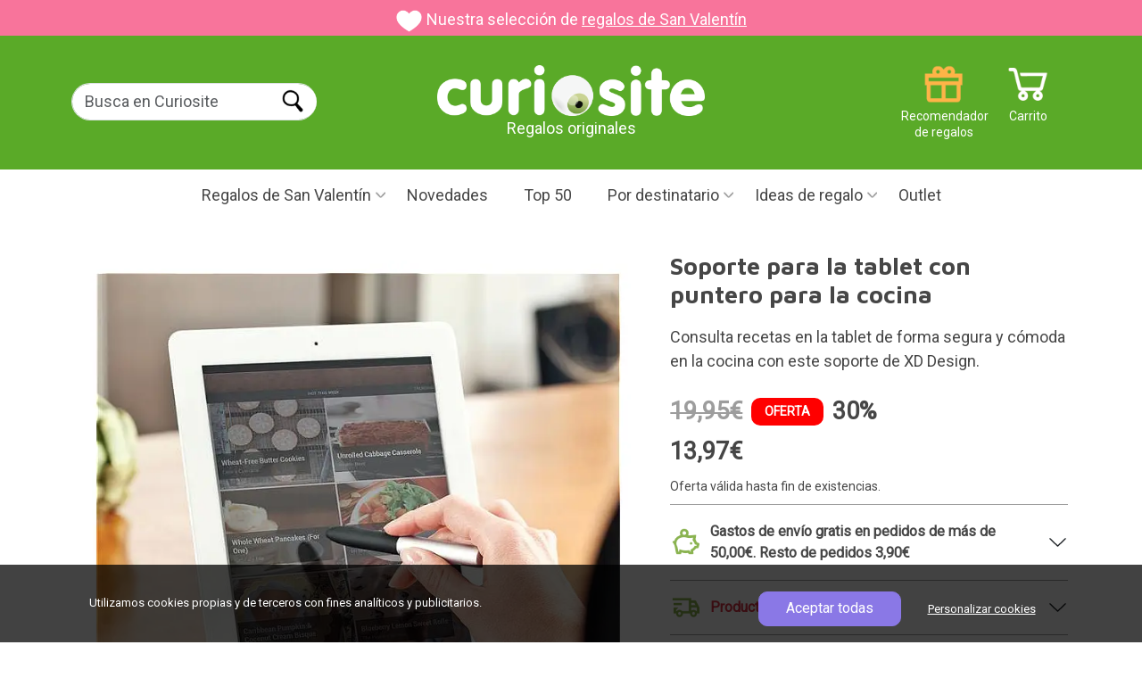

--- FILE ---
content_type: text/html; charset=UTF-8
request_url: https://www.curiosite.es/producto/soporte-para-la-tablet-con-puntero-para-la-cocina.html
body_size: 19220
content:
<!-- Parse Time Pagina NO cacheada. my_cache_id: ES_100004710es__, tiempo de cacheo:14400: 0.285s --><!DOCTYPE html>
<html lang="ES">
<head>
    <meta charset="utf-8">

        <!-- Google Tag Manager -->
    
    <script>(function(w,d,s,l,i){w[l]=w[l]||[];w[l].push({'gtm.start':
                new Date().getTime(),event:'gtm.js'});var f=d.getElementsByTagName(s)[0],
            j=d.createElement(s),dl=l!='dataLayer'?'&l='+l:'';j.async=true;j.src=
            'https://www.googletagmanager.com/gtm.js?id='+i+dl;f.parentNode.insertBefore(j,f);
        })(window,document,'script','dataLayer','GTM-MXTQ2X');</script>
    
    <!-- Fin: Google Tag Manager -->

    <!-- Metas -->
    
    <title>Soporte para la tablet con puntero para la cocina</title>

    
    <meta name="keywords" content="regalos originales, Soporte para la tablet con puntero para la cocina" />
    <meta name="description" content="Consulta recetas en la tablet de forma segura y cómoda en la cocina con este soporte de XD Design." />
    <meta name="author" content="Curiosite" />
    <meta property="og:image" content="https://www.curiosite.es/img/auto_catalogo/wp303/26656_303px_q70.webp"/>
    <meta property="og:title" content="Soporte para la tablet con puntero para la cocina" />
    <meta property="og:type" content="website" />
        <meta property="og:description" content="Consulta recetas en la tablet de forma segura y cómoda en la cocina con este soporte de XD Design." />

            <meta name="robots" content="index, follow">
    

    <meta http-equiv="Content-Type" content="text/html; charset=utf-8">
    <meta name="viewport" content="width=device-width, initial-scale=1">
    <meta name="apple-mobile-web-app-capable" content="yes" />
    <meta http-equiv="x-ua-compatible" content="ie=edge">
    <meta name="author" content="Curiosite" />
    <meta name="google-site-verification" content="SKWQF9AQjvUVKxEC9MtY6NgZZ4gsqb1IwXBSHi88TBE" />
    <meta name="google-site-verification" content="5qtS_OFZUJ-uBKaSFN7y00ncRcTSjS8XYYKVNam6gWk" />
    <meta name="google-site-verification" content="0ujK0LBr217BS_vPpa7sE0f3GmNCXQVgWadVYNfhIws" />

    <!-- Fuentes -->
    <link rel="preconnect" href="https://fonts.googleapis.com">
    <link rel="preconnect" href="https://fonts.gstatic.com" crossorigin>
    <link href="https://fonts.googleapis.com/css2?family=Roboto&display=swap" rel="stylesheet">
    <link rel="preload" href="https://fonts.googleapis.com/css2?family=Maven+Pro:wght@400..900&display=swap" as="style" onload="this.rel='stylesheet'">
    <!-- Fin: fuentes -->

    <!--Bootstrap-->
    <link href="https://cdn.jsdelivr.net/npm/bootstrap@5.3.3/dist/css/bootstrap.min.css" rel="stylesheet" integrity="sha384-QWTKZyjpPEjISv5WaRU9OFeRpok6YctnYmDr5pNlyT2bRjXh0JMhjY6hW+ALEwIH" crossorigin="anonymous">

    <!-- Mis estilos-->
    <link href="/assets2024/styles/styles.min.css?ver=21_ene_2025" rel="stylesheet">

    
    <!-- Estilos para el bloque productslider_block -->
    <link rel="stylesheet" href="https://cdnjs.cloudflare.com/ajax/libs/OwlCarousel2/2.3.4/assets/owl.carousel.min.css"/>
    <link rel="stylesheet" href="https://cdnjs.cloudflare.com/ajax/libs/OwlCarousel2/2.3.4/assets/owl.theme.default.min.css"/>


</head>
<body 
    id="product-page"
>
                <!-- ConnectIf:  production script-->
        
            <script async id="__cn_generic_script__7954d22c-fe3f-4ecb-ab15-ed773ce781f8">!function(e){function t(){if(!e.querySelector("#__cn_client_script_7954d22c-fe3f-4ecb-ab15-ed773ce781f8")){var t=e.createElement("script");t.setAttribute("src","https://cdn.connectif.cloud/eu6/client-script/7954d22c-fe3f-4ecb-ab15-ed773ce781f8"),e.body.appendChild(t)}}"complete"===e.readyState||"interactive"===e.readyState?t():e.addEventListener("DOMContentLoaded",t)}(document);</script>
        
        <!-- End ConnectIf -->
            <!-- Google Tag Manager (noscript) -->
    
        <noscript><iframe src="https://www.googletagmanager.com/ns.html?id=GTM-MXTQ2X" height="0" width="0" style="display:none;visibility:hidden"></iframe></noscript>
    
     <!-- End Google Tag Manager (noscript) -->

    <header>
        <!-- Banner de campaña. Si no estamos en campaña muestra la barra morada de "Envío gratuíto a partir de -->
         
    <div class="top-bar" style="background-color: #f8749b;">
        <img src="/images2024/campaign_banners/icon_valentinesday.png" width="109" height="88"
             alt="regalos de San Valentín">
        Nuestra selección de  <a href="/regalos/san-valentin/"
                                           title="regalos de San Valentín">regalos de San Valentín</a>
    </div>
            <!-- Fin Banner de campaña. -->


        <!-- Barra superior verde -->
        <div id="main-header-var" class="green-bar d-flex justify-content-between align-items-center">
            <div class="container">
                <div class="row" id="search-form">
                    <!-- Buscador -->
                    <div class="col-2 col-lg-3 margin-t20 padding-l10 search g-0">
                        <!-- Botón para abrir el botón mobile -->
                        <img id="open-menu-mobile" class="d-block d-lg-none" src="/assets2024/images/header/menu_mobile.png" width="29" height="21" title="Menú móvil" alt = Desplegar menú loading="lazy">
                        <!-- Fin: Botón para abrir el botón mobile -->

                        <!-- Formulario de búsqueda para desktop -->
                        <div class="d-none d-lg-block">
                            <form class="form-inline form-search" method="get" action="/scripts/search/search_curiosite.php" >
                                <div class="form-group">
                                    <label for="example-search-input" class="d-none">Buscar en Curiosite</label>
                                    <input class="form-control border-end-0 border rounded-pill" id="input-buscar" type="search" name="frmText"  placeholder="Busca en Curiosite" />
                                </div>
                                                                <input id="search-btn" class="rounded-pill ms-n5" type="submit" name="Input" value="Buscar" />
                                                            </form>
                        </div>
                    </div>
                    <!-- Fin: Formulario de búsqueda para desktop -->

                    <!-- Logotipo -->
                    <div class="col-7 col-lg-4 offset-lg-1 text-center g-0">
                        <a href="https://www.curiosite.es" title="Regalos originales y gadgets">
                                                                                                                    <img id="logo" src="/assets2024/images/header/logo_curiosite.png" class="img-fluid" width="472" height="91" alt="Regalos originales y gadgets">
                        </a>
                        <div>Regalos originales</div>
                    </div>
                    <!-- Fin: Logotipo -->

                    <!-- Menú de iconos -->
                    <div class="col-3 col-lg-4 g-0">
                        <a href="https://www.curiosite.es/scripts/shopping/shoppingcart.php" title="Carrito" class="icon icon_cart text-small text-white float-right margin-r10">Carrito</a>

                        <div id="header-right" class="d-block d-lg-none float-right margin-r5">
                            <nav id="topnav">
                                <ul class="list-unstyled m-0">
                                    <li><a href="#" id="searchtoggl"><span class="icon icon-search-mobile">Buscar</span></a></li>
                                </ul>
                            </nav>
                        </div>

                        <a href="/scripts/index/giftfinder.php" title="Recomendator de regalos" class="icon icon_giftrecommender text-small text-white d-none d-lg-block float-right">Recomendador de regalos</a>
                    </div>
                    <!-- Fin: Menú de iconos -->
                </div>
            </div>
        </div>
        <!-- Fin: Barra superior verde -->

        <!-- Barra de menú principal -->
        <div id="overlay" class="overlay"></div>
<div id="mainmenu-block">
    <div class="container">
        <div class="intro">
            <div class="close">Cerrar</div>
            <div class="logo">
                <a href="https://www.curiosite.es" title="Regalos originales y gadgets">
                                                                                    <img id="logo" src="/assets2024/images/header/logo_curiosite.png" class="img-fluid" width="472" height="91" alt="Regalos originales y gadgets">
                </a>
            </div>
        </div>
        <ul id="main-menu">
            <!-- Menu campañas -->
            
            
                            <!-- Begin: San Valentín -->
                                <li class="dropdown">
                                            <a href="/regalos/san-valentin/" id="menuValentinesDayCampaign" class="dropdown-toggle bg-pink" title="Regalos de San Valentín">Regalos de San Valentín</a>
                    
                    <ul class="dropdown-menu" aria-labelledby="menuValentinesDayCampaign">
                                                    <li><a href="/regalos/san-valentin/" title="Regalos de San Valentín">Regalos de San Valentín</a></li>
                            <li><a href="/regalos/san-valentin/mujeres/" title="Regalos San Valentín para ella">Regalos San Valentín para ella</a></li>
                            <li><a href="/regalos/san-valentin/hombres/" title="Regalos San Valentín para él">Regalos San Valentín para él</a></li>
                            <li><a href="/regalos/novia/" title="Para tu novia">Para tu novia</a></li>
                            <li><a href="/regalos/novio/" title="Para tu novio">Para tu novio</a></li>
                            <li><a href="/regalos/san-valentin/romanticos/" title="Regalos románticos para San Valentín">Regalos románticos para San Valentín</a></li>
                            <li><a href="/regalos/ex/" title="Regalos para tu ex">Regalos para tu ex</a></li>
                            <li><a href="/regalos/san-valentin/originales/" title="Regalos originales para San Valentín">Regalos originales para San Valentín</a></li>
                                            </ul>
                </li>
                <!-- End: San Valentín -->
            
                        
                        
                        
                                                                                                
                        
            
                        <!-- Fin: Menú "Campañas" -->

            <!-- Inicio: Amigo invisible -->
                        <!-- Fin: Amigo invisible -->



            <!--Menu "Novedades"-->
            <li>
                                    <a href="/catalogo-completo/novedades.html" title="Novedades">Novedades</a>
                            </li>
            <!--Fin: Menu "Novedades"-->

            <!--Menú "TOP50"-->
            <li>
                                    <a href="/catalogo-completo/top-50.html" title="Top 50">Top 50</a>                             </li>
            <!--Fin: Menu "TOP50"-->

            <!-- Inicio: Categorías populares -->
            <li class="custom-dropdown d-block d-sm-none">
                <a href="#" id="menuPopularCategories" class="dropdown-toggle" title="Categorías populares">Categorías populares</a>
                <ul class="dropdown-menu" aria-labelledby="menuPopularCategories">
                                            <li><a href="/regalos/originales/" title="Regalos originales">Regalos originales</a></li>
                        <li><a href="/regalos/hombres/" title="Para hombres">Para hombres</a></li>
                        <li><a href="/regalos/mujeres/" title="Para mujeres">Para mujeres</a></li>
                        <li><a href="/regalos/novio/" title="Para mi novio">Para mi novio</a></li>
                        <li><a href="/regalos/novia/" title="Para mi novia">Para mi novia</a></li>
                        <li><a href="/regalos/madres/" title="Regalos para madres">Regalos para madres</a></li>
                        <li><a href="/regalos/padres/" title="Regalos para padres">Regalos para padres</a></li>
                        <li><a href="/regalos/baratos/" title="Regalos baratos">Regalos baratos</a></li>
                        <li><a href="/regalos/adolescentes/" title="Para adolescentes">Para adolescentes</a></li>
                                    </ul>
            </li>
            <!-- Fin: Categorías populares -->


            <!-- Inicio: Días especiales -->
            <li class="custom-dropdown d-block d-sm-none">
                <a href="#" id="menuSpecialDays" class="dropdown-toggle" title="Días especiales">Días especiales</a>
                <ul class="dropdown-menu" aria-labelledby="menuSpecialDays">
                                                         <li><a href="/regalos/amigo-invisible/" title="Amigo invisible">Amigo invisible</a></li>
                                <li><a href="/regalos/aniversario/" title="Aniversario">Aniversario</a></li>
                                <li><a href="/regalos/bautizo/" title="Bautizo">Bautizo</a></li>
                                <li><a href="/regalos/boda/" title="Boda">Boda</a></li>
                                <li><a href="/regalos/comunion/" title="Comuniones">Comuniones</a></li>
                                <li><a href="/regalos/cumpleanos/" title="Regalos de cumpleaños">Regalos de cumpleaños</a></li>
                                <li><a href="/regalos/dia-de-la-madre/" title="Día de la Madre">Día de la Madre</a></li>
                                <li><a href="/regalos/dia-del-orgullo-gay/" title="Día del orgullo LGBT">Día del orgullo LGBT</a></li>
                                <li><a href="/regalos/dia-del-padre/" title="Día del Padre">Día del Padre</a></li>
                                <li><a href="/regalos/halloween/" title="Halloween">Halloween</a></li>
                                <li><a href="/regalos/navidad/" title="Navidad">Navidad</a></li>
                                <li><a href="/regalos/reyes/" title="Reyes">Reyes</a></li>
                                <li><a href="/regalos/san-valentin/" title="San Valentín">San Valentín</a></li>
                                <li><a href="/regalos/verano/" title="Verano">Verano</a></li>

                        
                </ul>
            </li>
            <!-- Fin: Días especiales -->




            <!--Menu "Por destinatario"-->
            <li class="dropdown">
                <a href="#" id="menuRecipient" class="dropdown-toggle" title="Por destinatario">Por destinatario</a>
                <ul class="dropdown-menu" aria-labelledby="menuRecipient">
                                            <li><a href="/regalos/mujeres/" title="Regalos para mujeres">Regalos para mujeres</a></li>
                        <li><a href="/regalos/hombres/" title="Regalos para hombres">Regalos para hombres</a></li>
                        <li><a href="/regalos/novio/" title="Regalos para mi novio">Regalos para mi novio</a></li>
                        <li><a href="/regalos/novia/" title="Regalos para mi novia">Regalos para mi novia</a></li>
                        <li><a href="/regalos/ninas/" title="Regalos para niñas">Regalos para niñas</a></li>
                        <li><a href="/regalos/ninos/" title="Regalos para niños">Regalos para niños</a></li>
                        <li><a href="/regalos/chicas/" title="Para chicas">Para chicas</a></li>
                        <li><a href="/regalos/chicos/" title="Para chicos">Para chicos</a></li>
                        <li><a href="/regalos/madres/" title="Regalos para madres">Regalos para madres</a></li>
                        <li><a href="/regalos/padres/" title="Regalos para padres">Regalos para padres</a></li>
                        <li><a href="/regalos/adolescentes/" title="Para adolescentes">Para adolescentes</a></li>
                        <li><a href="/regalos/abuelos/" title="Para abuelos">Para abuelos</a></li>
                        <li><a href="/regalos/amiga/" title="Para amigas">Para amigas</a></li>
                        <li><a href="/regalos/amigo/" title="Para amigos">Para amigos</a></li>
                        <li><a href="/regalos/" title="+ Todos los destinatarios">+ Todos los destinatarios</a></li>
                                    </ul>
            </li>
            <!--Fin: Menu "Por destinatario"-->


                <!-- Inicio "Por edad" -->
                <li class="custom-dropdown d-block d-sm-none">
                        <a href="#" id="menuAge" class="dropdown-toggle" title="Por edad">Por edad</a>
                        <ul class="dropdown-menu" aria-labelledby="menuAge">
                                                                        <li><a href="/regalos/10-12anos/" title="10 a 12 años">10 a 12 años</a></li>
                                        <li><a href="/regalos/13-15anos/" title="13 a 15 años">13 a 15 años</a></li>
                                        <li><a href="/regalos/16-17anos/" title="16 a 17 años">16 a 17 años</a></li>
                                        <li><a href="/regalos/18-anos/" title="18 años">18 años</a></li>
                                        <li><a href="/regalos/20-anos/" title="20 años">20 años</a></li>
                                        <li><a href="/regalos/30-anos/" title="30 años">30 años</a></li>
                                        <li><a href="/regalos/40-anos/" title="40 años">40 años</a></li>
                                        <li><a href="/regalos/50-anos/" title="50 años">50 años</a></li>
                                        <li><a href="/regalos/60-anos/" title="60 años">60 años</a></li>
                                        <li><a href="/regalos/70-anos/" title="70 años">70 años</a></li>
                                        <li><a href="/regalos/80-anos/" title="80 años">80 años</a></li>
                                                        </ul>
                </li>
                <!-- Fin "Por edad" -->


                <!-- Inicio "Por afición" -->
                <li class="custom-dropdown d-block d-sm-none">
                        <a href="#" id="menuHobby" class="dropdown-toggle" title="Por afición">Por afición</a>
                        <ul class="dropdown-menu" aria-labelledby="menuHobby">
                                                                          <li> <a href="/regalos/adictos-al-trabajo/">Adictos al trabajo</a></li>
                                        <li> <a href="/regalos/creativos/">Creativos</a></li>
                                        <li> <a href="/regalos/cuidarse/">Cuidarse</a></li>
                                        <li> <a href="/regalos/deportistas/">Aficionados al deporte</a></li>
                                        <li> <a href="/regalos/dormilones/">Dormir</a></li>
                                        <li> <a href="/regalos/manitas/">El bricolaje</a></li>
                                        <li> <a href="/regalos/cafeteros/">El café</a></li>
                                        <li> <a href="/regalos/camping-y-aire-libre/">Aire libre</a></li>
                                        <li> <a href="/regalos/movil/">El móvil</a></li>
                                        <li> <a href="/regalos/amantes-del-te/">El té</a></li>
                                        <li> <a href="/regalos/vino/">El vino</a></li>
                                        <li> <a href="/regalos/frioleros/">Frioleros</a></li>
                                        <li> <a href="/regalos/fiesta/">Juerguistas</a></li>
                                        <li> <a href="/regalos/bicicleta/">La bicicleta</a></li>
                                        <li> <a href="/regalos/cerveza/">La cerveza</a></li>
                                        <li> <a href="/regalos/cocineros/">La cocina</a></li>
                                        <li> <a href="/regalos/decoracion/">La decoración</a></li>
                                        <li> <a href="/regalos/fotografos/">La fotografía</a></li>
                                        <li> <a href="/regalos/moda/">La moda</a></li>
                                        <li> <a href="/regalos/musicos/">La música</a></li>
                                        <li> <a href="/regalos/playeros/">La playa</a></li>
                                        <li> <a href="/regalos/plantas-y-jardineria/">Las plantas</a></li>
                                        <li> <a href="/regalos/lectores/">Leer</a></li>
                                        <li> <a href="/regalos/retro/">Lo retro</a></li>
                                        <li> <a href="/regalos/gadgets/">Los gadgets</a></li>
                                        <li> <a href="/regalos/gatos/">Los gatos</a></li>
                                        <li> <a href="/regalos/perros/">Los perros</a></li>
                                        <li> <a href="/regalos/merchandising-star-wars/">Star Wars</a></li>
                                        <li> <a href="/regalos/tienen-de-todo/">Tiene de todo</a></li>
                                        <li> <a href="/regalos/viajeros/">Viajar</a></li>
                                                        </ul>
                </li>
                <!-- Fin "Por afición" -->
                <!-- Inicio "Tipo de regalo" -->
                <li class="custom-dropdown d-block d-sm-none">
                        <a href="#" id="menuType" class="dropdown-toggle" title="Tipo de regalo">Tipo de regalo</a>
                        <ul class="dropdown-menu" aria-labelledby="menuType">
                                                                        <li><a href="/regalos/bonitos/" title="Bonitos">Bonitos</a></li>
                                        <li><a href="/regalos/curiosos/" title="Curiosos">Curiosos</a></li>
                                        <li><a href="/regalos/divertidos/" title="Divertidos">Divertidos</a></li>
                                        <li><a href="/regalos/ecologicos/" title="Ecológicos">Ecológicos</a></li>
                                        <li><a href="/regalos/educativos/" title="Educativos">Educativos</a></li>
                                        <li><a href="/regalos/eroticos/" title="Eróticos">Eróticos</a></li>
                                        <li><a href="/regalos/frikis/" title="Frikis">Frikis</a></li>
                                        <li><a href="/regalos/originales/" title="Originales">Originales</a></li>
                                        <li><a href="/regalos/personalizados/" title="Personalizados">Personalizados</a></li>
                                        <li><a href="/regalos/practicos/" title="Prácticos">Prácticos</a></li>
                                        <li><a href="/regalos/romanticos/" title="Románticos">Románticos</a></li>
                                        <li><a href="/regalos/sorprendentes/" title="Sorprendentes">Sorprendentes</a></li>
                                        <li><a href="/regalos/tecnologicos/" title="Tecnológicos">Tecnológicos</a></li>

                                                        </ul>
                </li>
                <!-- Fin "Tipo de regalo" -->


                <!-- Menu "Regalos originales"-->
            <li class="dropdown">
                <a href="#" id="menuOriginalGitfts" class="dropdown-toggle" title="Ideas de regalo">Ideas de regalo</a>
                <ul class="dropdown-menu" aria-labelledby="menuOriginalGitfts">
                                            <li class="dropdown-sub">
                            <a href="https://www.curiosite.es/hogar.html"  class="dropdown-sub-toggle" title="Hogar y decoración">Hogar y decoración</a>
                            <ul class="dropdown-menu-sub">
                                                                    <li>
                                        <a href="https://www.curiosite.es/hogar/tazas-originales.html" title="Tazas originales">Tazas originales</a>
                                    </li>
                                                                    <li>
                                        <a href="https://www.curiosite.es/hogar/decoracion.html" title="Decoración">Decoración</a>
                                    </li>
                                                                    <li>
                                        <a href="https://www.curiosite.es/hogar/decoracion-cocina.html" title="Decoración cocina">Decoración cocina</a>
                                    </li>
                                                                    <li>
                                        <a href="https://www.curiosite.es/hogar/iluminacion-y-lamparas.html" title="Iluminación y lámparas">Iluminación y lámparas</a>
                                    </li>
                                                                    <li>
                                        <a href="https://www.curiosite.es/hogar/plantas-de-interior.html" title="Plantas de interior">Plantas de interior</a>
                                    </li>
                                                                    <li>
                                        <a href="https://www.curiosite.es/hogar/utensilios-de-cocina.html" title="Utensilios de cocina">Utensilios de cocina</a>
                                    </li>
                                                                    <li>
                                        <a href="https://www.curiosite.es/hogar/cojines-originales.html" title="Cojines originales">Cojines originales</a>
                                    </li>
                                                                    <li>
                                        <a href="https://www.curiosite.es/hogar/macetas-originales.html" title="Macetas originales">Macetas originales</a>
                                    </li>
                                                                    <li>
                                        <a href="https://www.curiosite.es/hogar/accesorios-bano.html" title="Accesorios baño">Accesorios baño</a>
                                    </li>
                                                                    <li>
                                        <a href="https://www.curiosite.es/hogar/vida-saludable.html" title="Vida Saludable">Vida Saludable</a>
                                    </li>
                                                                    <li>
                                        <a href="https://www.curiosite.es/hogar/felpudos-originales.html" title="Felpudos originales">Felpudos originales</a>
                                    </li>
                                                                    <li>
                                        <a href="https://www.curiosite.es/hogar/cubiteras-originales.html" title="Coctelería y cubiteras originales">Coctelería y cubiteras originales</a>
                                    </li>
                                                                    <li>
                                        <a href="https://www.curiosite.es/hogar/accesorios-vino.html" title="Accesorios Vino">Accesorios Vino</a>
                                    </li>
                                                                    <li>
                                        <a href="https://www.curiosite.es/hogar/adornos-navidenos.html" title="Adornos navideños">Adornos navideños</a>
                                    </li>
                                                                    <li>
                                        <a href="https://www.curiosite.es/hogar/pequenos-electrodomesticos.html" title="Pequeños electrodomésticos">Pequeños electrodomésticos</a>
                                    </li>
                                                                    <li>
                                        <a href="https://www.curiosite.es/hogar/huchas-originales.html" title="Huchas originales">Huchas originales</a>
                                    </li>
                                                                    <li>
                                        <a href="https://www.curiosite.es/hogar/despertadores.html" title="Despertadores">Despertadores</a>
                                    </li>
                                                                    <li>
                                        <a href="https://www.curiosite.es/hogar/zapatillas-de-estar-por-casa.html" title="Zapatillas de estar por casa">Zapatillas de estar por casa</a>
                                    </li>
                                                            </ul>
                        </li>
                                            <li class="dropdown-sub">
                            <a href="https://www.curiosite.es/gadgets.html"  class="dropdown-sub-toggle" title="Gadgets">Gadgets</a>
                            <ul class="dropdown-menu-sub">
                                                                    <li>
                                        <a href="https://www.curiosite.es/gadgets/accesorios-para-moviles.html" title="Accesorios para smartphones">Accesorios para smartphones</a>
                                    </li>
                                                                    <li>
                                        <a href="https://www.curiosite.es/gadgets/altavoces-portatiles.html" title="Altavoces portátiles">Altavoces portátiles</a>
                                    </li>
                                                                    <li>
                                        <a href="https://www.curiosite.es/gadgets/proyectores-y-luces.html" title="Proyectores y luces">Proyectores y luces</a>
                                    </li>
                                                                    <li>
                                        <a href="https://www.curiosite.es/gadgets/gadgets-musicales-y-audio.html" title="Gadgets musicales y audio">Gadgets musicales y audio</a>
                                    </li>
                                                                    <li>
                                        <a href="https://www.curiosite.es/gadgets/kickstarter.html" title="Kickstarter">Kickstarter</a>
                                    </li>
                                                            </ul>
                        </li>
                                            <li class="dropdown-sub">
                            <a href="https://www.curiosite.es/juguetes.html"  class="dropdown-sub-toggle" title="Juguetes">Juguetes</a>
                            <ul class="dropdown-menu-sub">
                                                                    <li>
                                        <a href="https://www.curiosite.es/juguetes/hazlo-tu-mismo.html" title="Hazlo tú mismo">Hazlo tú mismo</a>
                                    </li>
                                                                    <li>
                                        <a href="https://www.curiosite.es/juguetes/juegos-de-mesa.html" title="Juegos de mesa">Juegos de mesa</a>
                                    </li>
                                                                    <li>
                                        <a href="https://www.curiosite.es/juguetes/peluches-originales.html" title="Peluches originales">Peluches originales</a>
                                    </li>
                                                                    <li>
                                        <a href="https://www.curiosite.es/juguetes/toys-de-diseno.html" title="Toys de diseño">Toys de diseño</a>
                                    </li>
                                                                    <li>
                                        <a href="https://www.curiosite.es/juguetes/cajas-escape-room.html" title="Cajas Escape Room">Cajas Escape Room</a>
                                    </li>
                                                                    <li>
                                        <a href="https://www.curiosite.es/juguetes/juguetes-educativos.html" title="Juguetes educativos">Juguetes educativos</a>
                                    </li>
                                                                    <li>
                                        <a href="https://www.curiosite.es/juguetes/accion-y-aire-libre.html" title="Acción y aire libre">Acción y aire libre</a>
                                    </li>
                                                                    <li>
                                        <a href="https://www.curiosite.es/juguetes/lego-creator.html" title="LEGO">LEGO</a>
                                    </li>
                                                                    <li>
                                        <a href="https://www.curiosite.es/juguetes/anti-estres.html" title="Anti estrés">Anti estrés</a>
                                    </li>
                                                            </ul>
                        </li>
                                            <li class="dropdown-sub">
                            <a href="https://www.curiosite.es/regalos-romanticos.html"  class="dropdown-sub-toggle" title="Regalos románticos">Regalos románticos</a>
                            <ul class="dropdown-menu-sub">
                                                                    <li>
                                        <a href="https://www.curiosite.es/regalos-romanticos/regalos-con-amor.html" title="Regalos con amor">Regalos con amor</a>
                                    </li>
                                                                    <li>
                                        <a href="https://www.curiosite.es/regalos-romanticos/juguetes-eroticos.html" title="Juegos de mesa eróticos">Juegos de mesa eróticos</a>
                                    </li>
                                                            </ul>
                        </li>
                                            <li class="dropdown-sub">
                            <a href="https://www.curiosite.es/libros.html"  class="dropdown-sub-toggle" title="Libros">Libros</a>
                            <ul class="dropdown-menu-sub">
                                                                    <li>
                                        <a href="https://www.curiosite.es/libros/libros-curiosos.html" title="Libros interactivos">Libros interactivos</a>
                                    </li>
                                                                    <li>
                                        <a href="https://www.curiosite.es/libros/libros-ilustrados.html" title="Libros ilustrados">Libros ilustrados</a>
                                    </li>
                                                                    <li>
                                        <a href="https://www.curiosite.es/libros/libros-ediciones-especiales.html" title="Libros ediciones especiales">Libros ediciones especiales</a>
                                    </li>
                                                                    <li>
                                        <a href="https://www.curiosite.es/libros/libros-de-cocina.html" title="Libros de cocina">Libros de cocina</a>
                                    </li>
                                                            </ul>
                        </li>
                                            <li class="dropdown-sub">
                            <a href="https://www.curiosite.es/regalos-de-oficina.html"  class="dropdown-sub-toggle" title="Regalos de oficina">Regalos de oficina</a>
                            <ul class="dropdown-menu-sub">
                                                                    <li>
                                        <a href="https://www.curiosite.es/regalos-de-oficina/escritorio-de-diseno.html" title="Escritorio de diseño">Escritorio de diseño</a>
                                    </li>
                                                                    <li>
                                        <a href="https://www.curiosite.es/regalos-de-oficina/teletrabajo.html" title="Teletrabajo">Teletrabajo</a>
                                    </li>
                                                                    <li>
                                        <a href="https://www.curiosite.es/regalos-de-oficina/juguetes-y-gadgets-de-oficina.html" title="Juguetes y gadgets de oficina">Juguetes y gadgets de oficina</a>
                                    </li>
                                                                    <li>
                                        <a href="https://www.curiosite.es/regalos-de-oficina/agendas-originales.html" title="Agendas originales">Agendas originales</a>
                                    </li>
                                                            </ul>
                        </li>
                                            <li class="dropdown-sub">
                            <a href="https://www.curiosite.es/fotografia.html"  class="dropdown-sub-toggle" title="Fotografía">Fotografía</a>
                            <ul class="dropdown-menu-sub">
                                                                    <li>
                                        <a href="https://www.curiosite.es/fotografia/regalos-para-fotografos.html" title="Regalos para fotógrafos">Regalos para fotógrafos</a>
                                    </li>
                                                                    <li>
                                        <a href="https://www.curiosite.es/fotografia/lomografia.html" title="Lomografía">Lomografía</a>
                                    </li>
                                                                    <li>
                                        <a href="https://www.curiosite.es/fotografia/fotografia-instantanea.html" title="Fotografía instantánea">Fotografía instantánea</a>
                                    </li>
                                                            </ul>
                        </li>
                                            <li class="dropdown-sub">
                            <a href="https://www.curiosite.es/fiesta.html"  class="dropdown-sub-toggle" title="Fiesta">Fiesta</a>
                            <ul class="dropdown-menu-sub">
                                                                    <li>
                                        <a href="https://www.curiosite.es/fiesta/cosas-que-llevar-a-un-festival.html" title="Cosas que llevar a un festival">Cosas que llevar a un festival</a>
                                    </li>
                                                            </ul>
                        </li>
                                    </ul>
            </li>
            <!--Fin: Menu "Regalos originales-->

            <!-- Menu "Opción por defecto si no hay campaña activa"-->
                        <!-- Fin: Menu "Opción por defecto si no hay campaña activa"-->

            <!-- Menu "Outlet" (sólo para ES)-->
                            <li>
                    <a href="/scripts/list/eslist.php?outlet=all" title="Outlet">Outlet</a>
                </li>
                        <!-- Fin: Menu "Outlet" (sólo para ES)-->
        </ul>
    </div>
</div>
<!-- Fin: Barra de menú principal -->        <!-- Fin: Barra de menú principal -->
    </header>

    <!-- Contenido -->
    <div class="main-content">
        
<div itemscope itemtype="http://schema.org/Product">
     <div id="product-info" class="container">
        <!-- Bloque "Carousel de imágenes" -->
        <div id="carousel-block" class="block-minimum w-7 carousel slide" data-bs-ride="carousel">
    <div class="carousel-inner">
                    <div class="carousel-item  active ">
                <img itemprop="image" src="https://www.curiosite.es/img/auto_catalogo/wp737/26656_737px_q70.webp" class="d-block w-100" loading="lazy" alt="Un soporte para la tablet para cocinar" width="737" height="737">
                <p class="mt-3">Un soporte para la tablet para cocinar</p>
            </div>
                    <div class="carousel-item ">
                <img itemprop="image" src="https://www.curiosite.es/img/auto_catalogo/wp737/26657_737px_q70.webp" class="d-block w-100" loading="lazy" alt="Diseño funcional" width="737" height="737">
                <p class="mt-3">Diseño funcional</p>
            </div>
                    <div class="carousel-item ">
                <img itemprop="image" src="https://www.curiosite.es/img/auto_catalogo/wp737/26658_737px_q70.webp" class="d-block w-100" loading="lazy" alt="Incluye un puntero" width="737" height="737">
                <p class="mt-3">Incluye un puntero</p>
            </div>
                    <div class="carousel-item ">
                <img itemprop="image" src="https://www.curiosite.es/img/auto_catalogo/wp737/26659_737px_q70.webp" class="d-block w-100" loading="lazy" alt="Fabricado con materiales de excelente calidad" width="737" height="737">
                <p class="mt-3">Fabricado con materiales de excelente calidad</p>
            </div>
                    <div class="carousel-item ">
                <img itemprop="image" src="https://www.curiosite.es/img/auto_catalogo/wp737/26660_737px_q70.webp" class="d-block w-100" loading="lazy" alt="Con la garantía del buen diseño de la firma XD Design" width="737" height="737">
                <p class="mt-3">Con la garantía del buen diseño de la firma XD Design</p>
            </div>
        

    </div>

    <div class="carousel-indicators">
                    <div class="button-container">
                <img src="https://www.curiosite.es/img/auto_catalogo/wp143/26656_143px_q70.webp" class="w-100 d-none d-lg-inline" loading="lazy" alt="Un soporte para la tablet para cocinar" width="143" height="143">
                <button type="button" data-bs-target="#carousel-block" data-bs-slide-to="0"  class="active" aria-current="true"  aria-label="Slide 1"></button>
            </div>
                    <div class="button-container">
                <img src="https://www.curiosite.es/img/auto_catalogo/wp143/26657_143px_q70.webp" class="w-100 d-none d-lg-inline" loading="lazy" alt="Diseño funcional" width="143" height="143">
                <button type="button" data-bs-target="#carousel-block" data-bs-slide-to="1"  aria-label="Slide 2"></button>
            </div>
                    <div class="button-container">
                <img src="https://www.curiosite.es/img/auto_catalogo/wp143/26658_143px_q70.webp" class="w-100 d-none d-lg-inline" loading="lazy" alt="Incluye un puntero" width="143" height="143">
                <button type="button" data-bs-target="#carousel-block" data-bs-slide-to="2"  aria-label="Slide 3"></button>
            </div>
                    <div class="button-container">
                <img src="https://www.curiosite.es/img/auto_catalogo/wp143/26659_143px_q70.webp" class="w-100 d-none d-lg-inline" loading="lazy" alt="Fabricado con materiales de excelente calidad" width="143" height="143">
                <button type="button" data-bs-target="#carousel-block" data-bs-slide-to="3"  aria-label="Slide 4"></button>
            </div>
                    <div class="button-container">
                <img src="https://www.curiosite.es/img/auto_catalogo/wp143/26660_143px_q70.webp" class="w-100 d-none d-lg-inline" loading="lazy" alt="Con la garantía del buen diseño de la firma XD Design" width="143" height="143">
                <button type="button" data-bs-target="#carousel-block" data-bs-slide-to="4"  aria-label="Slide 5"></button>
            </div>
        
            </div>
</div>


        <!--Fin: Bloque "Carousel de imágenes" -->

        <!-- Bloque "Información básica del producto: titulo, precios, atributos e info del envío y disponbilidad" -->
        <div id="productbasics-block" class="w-5">
            <!--Título y descripción-->
            <h1 itemprop="name">Soporte para la tablet con puntero para la cocina</h1>
            <!--Fin: Título y descripción-->

                        <p itemprop="description" class="d-block">Consulta recetas en la tablet de forma segura y cómoda en la cocina con este soporte de XD Design.</p>
            <!-- Precios y descuentos -->
<div id="prices" itemprop="offers" itemscope itemtype="http://schema.org/Offer">
    <meta itemprop="itemCondition" content="https://schema.org/NewCondition" />
            <span class="price-before text-decoration-line-through">19,95&euro;</span>
        <small class="overlay-text discount">OFERTA</small>
        <span class="price-discount-percentage">30%</span>
        <span class="price-final" itemprop="price" content="13.97">13,97&euro;</span>
    <span itemprop="priceCurrency" content="EUR"></span>
            <small class="d-block my-2">Oferta válida hasta fin de existencias.
                                                                                    </small>
    
            <link itemprop="availability" href="http://schema.org/OutOfStock"/>
    
</div>
<!-- Fin: Precios y descuentos -->
            <!-- Atributos y añadir al carrito -->
<div id="add-to-cart-form" >
    <form id="form" action="https://www.curiosite.es/scripts/shopping/shoppingcart.php" method="GET">
                    <input type="hidden" value="106000" name="frmIdProduct">
                <div class="price-details cta">
                    </div>
    </form>
</div>
<!-- Fin: Atributos y añadir al carrito -->
            <div id="orderinfo-block" class="accordion">
            <link itemprop="availability" href="http://schema.org/OutOfStock"/>
            <div class="accordion-item">
        <div class="accordion-header heading-with-icon" id="heading-detail1">
            <button class="accordion-button collapsed" type="button" data-bs-toggle="collapse" data-bs-target="#detail1" aria-expanded="false" aria-controls="detail1">
                <strong>
                                                                        Gastos de envío gratis en pedidos de más de 50,00€. Resto de pedidos 3,90€
                                                            </strong>
            </button>
        </div>
        <div id="detail1" class="accordion-collapse collapse" aria-labelledby="heading-detail1" data-bs-parent="#orderinfo-block">
            <div class="accordion-body">
                <p>                                                  Oferta válida sólo para envíos no urgentes y España peninsular.
                                                          </p>
            </div>
        </div>
    </div>
        <div class="accordion-item">
        <div class="accordion-header heading-with-icon" id="heading-detail2">
            <button class="accordion-button collapsed" type="button" data-bs-toggle="collapse" data-bs-target="#detail2" aria-expanded="false" aria-controls="detail2">
                <strong>
                                            <span class="text-danger">Producto descatalogado</span>
                                    </strong>
            </button>
        </div>
        <div id="detail2" class="accordion-collapse collapse" aria-labelledby="heading-detail2" data-bs-parent="#orderinfo-block">
            <div class="accordion-body">
                <p>
                                                             No volverá a estar disponible para la venta.
                                   </p>
            </div>
        </div>
    </div>
                <div class="accordion-item">
        <div class="accordion-header heading-with-icon" id="heading-detail3">
            <button class="accordion-button collapsed" type="button" data-bs-toggle="collapse" data-bs-target="#detail3" aria-expanded="false" aria-controls="detail3">
                <strong>
                                            30 días para devoluciones
                                    </strong>
            </button>
        </div>
        <div id="detail3" class="accordion-collapse collapse" aria-labelledby="heading-detail3" data-bs-parent="#orderinfo-block">
            <div class="accordion-body">
                <p>
                                            Si no estás satisfecho con tu compra puedes devolverla sin ningún problema ni coste adicional.
                                    </p>
            </div>
        </div>
    </div>
                <div class="accordion-item">
            <div class="accordion-header heading-with-icon" id="heading-detail4">
                <button class="accordion-button collapsed" type="button" data-bs-toggle="collapse" data-bs-target="#detail4" aria-expanded="false" aria-controls="detail4">
                    <strong>
                         Tienda de Madrid Malasaña. Consulta la disponibilidad de este producto
                    </strong>
                </button>
            </div>
            <div id="detail4" class="accordion-collapse collapse" aria-labelledby="heading-detail4" data-bs-parent="#orderinfo-block">
                <div class="accordion-body">
                    <div class="bordered-box disponibilidad"><div class="nodisponible disponibilidad"><p>Actualmente agotado en la tienda de Madrid Malasaña.</p></div></div>
                    <p>Haz tu pedido en la web y recógelo en la tienda gratuitamente.
                        <a href="https://www.curiosite.es/ayuda/tienda-fisica.html#recoger" class="text-decoration-underline" title="Más información">Más información</a></p>
                </div>
            </div>
        </div>
    </div>


        </div>
        <!-- Bloque "Fin: Información básica del producto: titulo, precios, atributos e info del envío y disponbilidad" -->

        <!-- Bloque "Ideas de regalo relacionadas"  (sólo se muestra mobile)-->
        <div id="relatedproducts-block" class="productslider-block bg-orange-medium-light d-block d-lg-none padding-y40">
    <div class="container">
                    <h2 class="block-title text-center margin-b35 ">Ideas de regalo relacionadas</h2>
        
        <div class="product-list">
            <div class="owl-carousel">
                                    <div class="item">
                        <a href="https://www.curiosite.es/producto/taza-con-gatito-asomando.html" title="Taza con gatito asomando">
                            <div class="image-container">
                                <img src="/img/auto_catalogo/wp303/33999_303px_q70.webp" width="303" height="303" class="img-fluid" loading="lazy" alt="Taza con gatito asomando">
                                                            </div>

                            <h3 class="title d-block d-lg-none">Taza con gatito asomando</h3>

                            <div class="price-rating-container clearfix">
                                <div class="price">
                                                                        <div class="price ">12,99€</div>
                                </div>

                                                                    <div class="stars col d-flex justify-content-end align-items-center">
                                        <meta content="5" />
                                        <img class="star pr-1" src="/assets2024/images/product/estrellas5.png" width="259" height="64" alt="Estrellas">
                                    </div>
                                                            </div>

                            <h3 class="title d-none d-lg-block">Taza con gatito asomando</h3>
                        </a>

                                                    <small class="more d-none d-lg-block">Más en <a href="https://www.curiosite.es/hogar/tazas-originales.html">Tazas originales</a></small>
                                            </div>
                                    <div class="item">
                        <a href="https://www.curiosite.es/producto/neceser-de-maquillaje-desplegable.html" title="Neceser de maquillaje desplegable">
                            <div class="image-container">
                                <img src="/img/auto_catalogo/wp303/39874_303px_q70.webp" width="303" height="303" class="img-fluid" loading="lazy" alt="Neceser de maquillaje desplegable">
                                                            </div>

                            <h3 class="title d-block d-lg-none">Neceser de maquillaje desplegable</h3>

                            <div class="price-rating-container clearfix">
                                <div class="price">
                                                                        <div class="price ">19,00€</div>
                                </div>

                                                            </div>

                            <h3 class="title d-none d-lg-block">Neceser de maquillaje desplegable</h3>
                        </a>

                                                    <small class="more d-none d-lg-block">Más en <a href="https://www.curiosite.es/hogar/accesorios-bano.html">Accesorios baño</a></small>
                                            </div>
                                    <div class="item">
                        <a href="https://www.curiosite.es/producto/mini-gofrera-the-mandalorian-star-wars.html" title="Mini gofrera The Mandalorian Star Wars ">
                            <div class="image-container">
                                <img src="/img/auto_catalogo/wp303/35815_303px_q70.webp" width="303" height="303" class="img-fluid" loading="lazy" alt="Mini gofrera The Mandalorian Star Wars ">
                                                            </div>

                            <h3 class="title d-block d-lg-none">Mini gofrera The Mandalorian Star Wars </h3>

                            <div class="price-rating-container clearfix">
                                <div class="price">
                                                                        <div class="price ">29,99€</div>
                                </div>

                                                                    <div class="stars col d-flex justify-content-end align-items-center">
                                        <meta content="4" />
                                        <img class="star pr-1" src="/assets2024/images/product/estrellas4.png" width="259" height="64" alt="Estrellas">
                                    </div>
                                                            </div>

                            <h3 class="title d-none d-lg-block">Mini gofrera The Mandalorian Star Wars </h3>
                        </a>

                                                    <small class="more d-none d-lg-block">Más en <a href="https://www.curiosite.es/hogar/pequenos-electrodomesticos.html">Pequeños electrodomésticos</a></small>
                                            </div>
                                    <div class="item">
                        <a href="https://www.curiosite.es/producto/monedero-original-en-forma-de-llama.html" title="Monedero original en forma de llama">
                            <div class="image-container">
                                <img src="/img/auto_catalogo/wp303/38241_303px_q70.webp" width="303" height="303" class="img-fluid" loading="lazy" alt="Monedero original en forma de llama">
                                                                    <div class="text-container">
                                        <small class="overlay-text discount">20% descuento</small>
                                    </div>
                                                            </div>

                            <h3 class="title d-block d-lg-none">Monedero original en forma de llama</h3>

                            <div class="price-rating-container clearfix">
                                <div class="price">
                                                                            <del class="price-before text-decoration-line-through">12,50€</del>
                                        <div class="overlay-text discount">20%</div>
                                                                        <div class="price ">10,00€</div>
                                </div>

                                                            </div>

                            <h3 class="title d-none d-lg-block">Monedero original en forma de llama</h3>
                        </a>

                                                    <small class="more d-none d-lg-block">Más en <a href="https://www.curiosite.es/complementos-mujer/complementos-de-diseno-para-mujeres.html">Complementos de diseño para mujeres</a></small>
                                            </div>
                                    <div class="item">
                        <a href="https://www.curiosite.es/producto/maceta-con-forma-de-frida-kahlo-en-tamano-mini.html" title="Maceta con forma de Frida Kahlo en tamaño mini">
                            <div class="image-container">
                                <img src="/img/auto_catalogo/wp303/23806_303px_q70.webp" width="303" height="303" class="img-fluid" loading="lazy" alt="Maceta con forma de Frida Kahlo en tamaño mini">
                                                            </div>

                            <h3 class="title d-block d-lg-none">Maceta con forma de Frida Kahlo en tamaño mini</h3>

                            <div class="price-rating-container clearfix">
                                <div class="price">
                                                                        <div class="price ">7,45€</div>
                                </div>

                                                                    <div class="stars col d-flex justify-content-end align-items-center">
                                        <meta content="5" />
                                        <img class="star pr-1" src="/assets2024/images/product/estrellas5.png" width="259" height="64" alt="Estrellas">
                                    </div>
                                                            </div>

                            <h3 class="title d-none d-lg-block">Maceta con forma de Frida Kahlo en tamaño mini</h3>
                        </a>

                                                    <small class="more d-none d-lg-block">Más en <a href="https://www.curiosite.es/hogar/macetas-originales.html">Macetas originales</a></small>
                                            </div>
                                    <div class="item">
                        <a href="https://www.curiosite.es/producto/lupa-con-luz-led-manos-libres.html" title="Lupa con luz LED manos libres">
                            <div class="image-container">
                                <img src="/img/auto_catalogo/wp303/30233_303px_q70.webp" width="303" height="303" class="img-fluid" loading="lazy" alt="Lupa con luz LED manos libres">
                                                            </div>

                            <h3 class="title d-block d-lg-none">Lupa con luz LED manos libres</h3>

                            <div class="price-rating-container clearfix">
                                <div class="price">
                                                                        <div class="price ">14,95€</div>
                                </div>

                                                                    <div class="stars col d-flex justify-content-end align-items-center">
                                        <meta content="4" />
                                        <img class="star pr-1" src="/assets2024/images/product/estrellas4.png" width="259" height="64" alt="Estrellas">
                                    </div>
                                                            </div>

                            <h3 class="title d-none d-lg-block">Lupa con luz LED manos libres</h3>
                        </a>

                                                    <small class="more d-none d-lg-block">Más en <a href="https://www.curiosite.es/regalos-de-oficina/escritorio-de-diseno.html">Escritorio de diseño</a></small>
                                            </div>
                                    <div class="item">
                        <a href="https://www.curiosite.es/producto/cocodrilo-sacamuelas-en-miniatura.html" title="Cocodrilo sacamuelas en miniatura">
                            <div class="image-container">
                                <img src="/img/auto_catalogo/wp303/40282_303px_q70.webp" width="303" height="303" class="img-fluid" loading="lazy" alt="Cocodrilo sacamuelas en miniatura">
                                                            </div>

                            <h3 class="title d-block d-lg-none">Cocodrilo sacamuelas en miniatura</h3>

                            <div class="price-rating-container clearfix">
                                <div class="price">
                                                                        <div class="price ">10,95€</div>
                                </div>

                                                            </div>

                            <h3 class="title d-none d-lg-block">Cocodrilo sacamuelas en miniatura</h3>
                        </a>

                                                    <small class="more d-none d-lg-block">Más en <a href="https://www.curiosite.es/juguetes/toys-de-diseno.html">Toys de diseño</a></small>
                                            </div>
                                    <div class="item">
                        <a href="https://www.curiosite.es/producto/mini-ajedrez.html" title="Mini ajedrez">
                            <div class="image-container">
                                <img src="/img/auto_catalogo/wp303/40361_303px_q70.webp" width="303" height="303" class="img-fluid" loading="lazy" alt="Mini ajedrez">
                                                            </div>

                            <h3 class="title d-block d-lg-none">Mini ajedrez</h3>

                            <div class="price-rating-container clearfix">
                                <div class="price">
                                                                        <div class="price ">10,95€</div>
                                </div>

                                                            </div>

                            <h3 class="title d-none d-lg-block">Mini ajedrez</h3>
                        </a>

                                                    <small class="more d-none d-lg-block">Más en <a href="https://www.curiosite.es/juguetes/juegos-de-mesa.html">Juegos de mesa</a></small>
                                            </div>
                                    <div class="item">
                        <a href="https://www.curiosite.es/producto/pack-de-5-calcetines-originales-fcking-week.html" title="Pack de 5 calcetines originales F*cking Week">
                            <div class="image-container">
                                <img src="/img/auto_catalogo/wp303/36539_303px_q70.webp" width="303" height="303" class="img-fluid" loading="lazy" alt="Pack de 5 calcetines originales F*cking Week">
                                                                    <div class="text-container">
                                        <small class="overlay-text discount">20% descuento</small>
                                    </div>
                                                            </div>

                            <h3 class="title d-block d-lg-none">Pack de 5 calcetines originales F*cking Week</h3>

                            <div class="price-rating-container clearfix">
                                <div class="price">
                                                                            <del class="price-before text-decoration-line-through">19,95€</del>
                                        <div class="overlay-text discount">20%</div>
                                                                        <div class="price ">15,96€</div>
                                </div>

                                                                    <div class="stars col d-flex justify-content-end align-items-center">
                                        <meta content="5" />
                                        <img class="star pr-1" src="/assets2024/images/product/estrellas5.png" width="259" height="64" alt="Estrellas">
                                    </div>
                                                            </div>

                            <h3 class="title d-none d-lg-block">Pack de 5 calcetines originales F*cking Week</h3>
                        </a>

                                                    <small class="more d-none d-lg-block">Más en <a href="https://www.curiosite.es/ideas-de-regalo/calcetines-originales.html">Calcetines originales</a></small>
                                            </div>
                                    <div class="item">
                        <a href="https://www.curiosite.es/producto/porta-anillos-happy-legs.html" title="Porta anillos Happy Legs">
                            <div class="image-container">
                                <img src="/img/auto_catalogo/wp303/39111_303px_q70.webp" width="303" height="303" class="img-fluid" loading="lazy" alt="Porta anillos Happy Legs">
                                                            </div>

                            <h3 class="title d-block d-lg-none">Porta anillos Happy Legs</h3>

                            <div class="price-rating-container clearfix">
                                <div class="price">
                                                                        <div class="price ">9,95€</div>
                                </div>

                                                            </div>

                            <h3 class="title d-none d-lg-block">Porta anillos Happy Legs</h3>
                        </a>

                                                    <small class="more d-none d-lg-block">Más en <a href="https://www.curiosite.es/hogar/decoracion.html">Decoración</a></small>
                                            </div>
                                    <div class="item">
                        <a href="https://www.curiosite.es/producto/jarra-para-preparar-agua-infusionada.html" title="Jarra para preparar agua infusionada">
                            <div class="image-container">
                                <img src="/img/auto_catalogo/wp303/40178_303px_q70.webp" width="303" height="303" class="img-fluid" loading="lazy" alt="Jarra para preparar agua infusionada">
                                                            </div>

                            <h3 class="title d-block d-lg-none">Jarra para preparar agua infusionada</h3>

                            <div class="price-rating-container clearfix">
                                <div class="price">
                                                                        <div class="price ">14,95€</div>
                                </div>

                                                                    <div class="stars col d-flex justify-content-end align-items-center">
                                        <meta content="5" />
                                        <img class="star pr-1" src="/assets2024/images/product/estrellas5.png" width="259" height="64" alt="Estrellas">
                                    </div>
                                                            </div>

                            <h3 class="title d-none d-lg-block">Jarra para preparar agua infusionada</h3>
                        </a>

                                                    <small class="more d-none d-lg-block">Más en <a href="https://www.curiosite.es/hogar/cubiteras-originales.html">Coctelería y cubiteras originales</a></small>
                                            </div>
                                    <div class="item">
                        <a href="https://www.curiosite.es/producto/juegos-de-ingenio.html" title="Juegos de ingenio para activar nuestras neuronas">
                            <div class="image-container">
                                <img src="/img/auto_catalogo/wp303/23510_303px_q70.webp" width="303" height="303" class="img-fluid" loading="lazy" alt="Juegos de ingenio para activar nuestras neuronas">
                                                            </div>

                            <h3 class="title d-block d-lg-none">Juegos de ingenio para activar nuestras neuronas</h3>

                            <div class="price-rating-container clearfix">
                                <div class="price">
                                                                        <div class="price ">9,95€</div>
                                </div>

                                                                    <div class="stars col d-flex justify-content-end align-items-center">
                                        <meta content="4" />
                                        <img class="star pr-1" src="/assets2024/images/product/estrellas4.png" width="259" height="64" alt="Estrellas">
                                    </div>
                                                            </div>

                            <h3 class="title d-none d-lg-block">Juegos de ingenio para activar nuestras neuronas</h3>
                        </a>

                                                    <small class="more d-none d-lg-block">Más en <a href="https://www.curiosite.es/libros/libros-ediciones-especiales.html">Libros ediciones especiales</a></small>
                                            </div>
                
            </div>
        </div>

        
    </div>
</div>







        <!-- Fin: Bloque "Ideas de regalo relacionadas" -->

        <!--Bloque "Descripción del producto"-->
        <div id="productdescription-block" class="block-minimum w-7  accordion">
            <div class="accordion-item">
            <h2 class="accordion-header" id="heading-description-detail1">
                <button class="accordion-button px-0" type="button" data-bs-toggle="collapse" data-bs-target="#description1" aria-expanded="true" aria-controls="description1">
                    <strong>¿Por qué nos gusta?</strong>
                </button>
            </h2>
            <div id="description1" class="accordion-collapse collapse show" aria-labelledby="heading-description-detail1" data-bs-parent="#productdescription-block">
                <div class="accordion-body">
                    <ul><li>Diseño funcional para la cocina.</li>
<li>Fabricado con materiales de excelente calidad.</li>
<li>Incluye un puntero para no manchar la pantalla cuando estás cocinando.</li>
<li>Con la garantía del buen diseño de la firma XD Design.</li>
</ul>
                </div>
            </div>
        </div>
    
            <div class="accordion-item">
            <h2 class="accordion-header" id="heading-description-detail2">
                <button class="accordion-button px-0 collapsed" type="button" data-bs-toggle="collapse" data-bs-target="#description2" aria-expanded="false" aria-controls="description2">
                    <strong>Es una buena idea de regalo para...</strong>
                </button>
            </h2>
            <div id="description2" class="accordion-collapse collapse" aria-labelledby="heading-description-detail2" data-bs-parent="#productdescription-block">
                <div class="accordion-body">
                    <p>Es un regalo perfecto para cocinillas que usan la tablet para consultar recetas.
</p>
                </div>
            </div>
        </div>
    
    
    <div class="accordion-item">
        <h2 class="accordion-header" id="heading-description-detail4">
            <button class="accordion-button px-0 collapsed" type="button" data-bs-toggle="collapse" data-bs-target="#description4" aria-expanded="false" aria-controls="description4">
                <strong>Descripción del producto</strong>
            </button>
        </h2>
        <div id="description4" class="accordion-collapse collapse" aria-labelledby="heading-description-detail4" data-bs-parent="#productdescription-block">
            <div class="accordion-body">
                Si estás cansado de ver tu tablet en peligro cuando consultas tus recetas mientras cocinas y de poner perdida la pantalla con grasa y harina, prueba este <strong>soporte diseñado específicamente para usar entre fogones</strong>.<br /><br />Creado por la firma neerlandesa XD Design, está fabricado con materiales de excelente calidad y <strong>sostendrá firmemente tu tablet</strong> ocupando un mínimo espacio en la encimera.<br /><br />Además, <strong>incluye un puntero</strong> para manejar la tablet sin ensuciar la pantalla. Consulta recetas y vídeos sobre la marcha sin preocuparte de que tu tablet sufra ningún daño.<br /> <br />
                <ul class="features-list list-unstyled">
                                                                <li><strong>País de diseño</strong>:
                            <a href="https://www.curiosite.es/scripts/list/list.php?pais_diseno=NL" class="text-decoration-underline" title="Pais de diseño">
                                Países Bajos
                            </a>
                        </li>
                                                            <li class="bottom10 ">
                        <strong>Código de barras EAN del producto</strong>: ZZZ 8714612077498 TF:#8946/3352
                    </li>
                </ul>
            </div>

                            <div class='features-wrapper bg-orange-medium-light'><p class='accordion-header'>Características</p><ul class='features-list list-unstyled'><li>Soporte para la tablet con puntero para la cocina.</li><li>Material: acero inoxidable y polipropileno.</li><li>Medidas: 12 cm de diámetro x 3 cm de alto.</li><li>Incluye puntero.</li></ul></div>
            
            <p class="accordion-header">Presentación</p>
            <ul class="features-list list-unstyled">
                                    <li>
                        El soporte para la tablet Chef va embalado en una caja de cartón ilustrada.

                    </li>
                                                    <li>Dimensiones del producto en su embalaje original:
                                                    13cm x
                                                                            4cm x
                                                                            13cm.
                                            </li>
                                            </ul>

        </div>
    </div>

            <div class="accordion-item">
            <h2 class="accordion-header" id="heading-description-detail7">
                <button id="brand-button" class="accordion-button px-0 collapsed" type="button" data-bs-toggle="collapse" data-bs-target="#description7" aria-expanded="false" aria-controls="description7">
                    <strong>Sobre la marca</strong>
                </button>
            </h2>
            <div id="description7" class="accordion-collapse collapse" aria-labelledby="heading-description-detail7" data-bs-parent="#productdescription-block">
                <div class="accordion-body">
                    <ul>
                        <li>
                            Marca: XD Design
                        </li>
                        <li>
                            En Curiosite puedes encontrar más productos de esta marca.
                            <a class="text-decoration-underline" href="https://www.curiosite.es/marca/xd-design.html" title="Otros productos de la marca XD Design">Otros productos de la marca   <span itemprop="brand">XD Design</span></span></a>
                        </li>
                    </ul>

                </div>
            </div>
        </div>
    

</div>        <!--Fin: Bloque "Descripción del producto"-->
    </div>

    <!-- Bloque "Ideas de regalo relacionadas" (sólo se muestra en escritorio) -->
    <div id="relatedproducts-block" class="productslider-block padding-y40 bg-orange-medium-light d-none d-lg-block">
    <div class="container">
                    <h2 class="block-title text-center margin-b35 ">Ideas de regalo relacionadas</h2>
        
        <div class="product-list">
            <div class="owl-carousel">
                                    <div class="item">
                        <a href="https://www.curiosite.es/producto/taza-con-gatito-asomando.html" title="Taza con gatito asomando">
                            <div class="image-container">
                                <img src="/img/auto_catalogo/wp303/33999_303px_q70.webp" width="303" height="303" class="img-fluid" loading="lazy" alt="Taza con gatito asomando">
                                                            </div>

                            <h3 class="title d-block d-lg-none">Taza con gatito asomando</h3>

                            <div class="price-rating-container clearfix">
                                <div class="price">
                                                                        <div class="price ">12,99€</div>
                                </div>

                                                                    <div class="stars col d-flex justify-content-end align-items-center">
                                        <meta content="5" />
                                        <img class="star pr-1" src="/assets2024/images/product/estrellas5.png" width="259" height="64" alt="Estrellas">
                                    </div>
                                                            </div>

                            <h3 class="title d-none d-lg-block">Taza con gatito asomando</h3>
                        </a>

                                                    <small class="more d-none d-lg-block">Más en <a href="https://www.curiosite.es/hogar/tazas-originales.html">Tazas originales</a></small>
                                            </div>
                                    <div class="item">
                        <a href="https://www.curiosite.es/producto/neceser-de-maquillaje-desplegable.html" title="Neceser de maquillaje desplegable">
                            <div class="image-container">
                                <img src="/img/auto_catalogo/wp303/39874_303px_q70.webp" width="303" height="303" class="img-fluid" loading="lazy" alt="Neceser de maquillaje desplegable">
                                                            </div>

                            <h3 class="title d-block d-lg-none">Neceser de maquillaje desplegable</h3>

                            <div class="price-rating-container clearfix">
                                <div class="price">
                                                                        <div class="price ">19,00€</div>
                                </div>

                                                            </div>

                            <h3 class="title d-none d-lg-block">Neceser de maquillaje desplegable</h3>
                        </a>

                                                    <small class="more d-none d-lg-block">Más en <a href="https://www.curiosite.es/hogar/accesorios-bano.html">Accesorios baño</a></small>
                                            </div>
                                    <div class="item">
                        <a href="https://www.curiosite.es/producto/mini-gofrera-the-mandalorian-star-wars.html" title="Mini gofrera The Mandalorian Star Wars ">
                            <div class="image-container">
                                <img src="/img/auto_catalogo/wp303/35815_303px_q70.webp" width="303" height="303" class="img-fluid" loading="lazy" alt="Mini gofrera The Mandalorian Star Wars ">
                                                            </div>

                            <h3 class="title d-block d-lg-none">Mini gofrera The Mandalorian Star Wars </h3>

                            <div class="price-rating-container clearfix">
                                <div class="price">
                                                                        <div class="price ">29,99€</div>
                                </div>

                                                                    <div class="stars col d-flex justify-content-end align-items-center">
                                        <meta content="4" />
                                        <img class="star pr-1" src="/assets2024/images/product/estrellas4.png" width="259" height="64" alt="Estrellas">
                                    </div>
                                                            </div>

                            <h3 class="title d-none d-lg-block">Mini gofrera The Mandalorian Star Wars </h3>
                        </a>

                                                    <small class="more d-none d-lg-block">Más en <a href="https://www.curiosite.es/hogar/pequenos-electrodomesticos.html">Pequeños electrodomésticos</a></small>
                                            </div>
                                    <div class="item">
                        <a href="https://www.curiosite.es/producto/monedero-original-en-forma-de-llama.html" title="Monedero original en forma de llama">
                            <div class="image-container">
                                <img src="/img/auto_catalogo/wp303/38241_303px_q70.webp" width="303" height="303" class="img-fluid" loading="lazy" alt="Monedero original en forma de llama">
                                                                    <div class="text-container">
                                        <small class="overlay-text discount">20% descuento</small>
                                    </div>
                                                            </div>

                            <h3 class="title d-block d-lg-none">Monedero original en forma de llama</h3>

                            <div class="price-rating-container clearfix">
                                <div class="price">
                                                                            <del class="price-before text-decoration-line-through">12,50€</del>
                                        <div class="overlay-text discount">20%</div>
                                                                        <div class="price ">10,00€</div>
                                </div>

                                                            </div>

                            <h3 class="title d-none d-lg-block">Monedero original en forma de llama</h3>
                        </a>

                                                    <small class="more d-none d-lg-block">Más en <a href="https://www.curiosite.es/complementos-mujer/complementos-de-diseno-para-mujeres.html">Complementos de diseño para mujeres</a></small>
                                            </div>
                                    <div class="item">
                        <a href="https://www.curiosite.es/producto/maceta-con-forma-de-frida-kahlo-en-tamano-mini.html" title="Maceta con forma de Frida Kahlo en tamaño mini">
                            <div class="image-container">
                                <img src="/img/auto_catalogo/wp303/23806_303px_q70.webp" width="303" height="303" class="img-fluid" loading="lazy" alt="Maceta con forma de Frida Kahlo en tamaño mini">
                                                            </div>

                            <h3 class="title d-block d-lg-none">Maceta con forma de Frida Kahlo en tamaño mini</h3>

                            <div class="price-rating-container clearfix">
                                <div class="price">
                                                                        <div class="price ">7,45€</div>
                                </div>

                                                                    <div class="stars col d-flex justify-content-end align-items-center">
                                        <meta content="5" />
                                        <img class="star pr-1" src="/assets2024/images/product/estrellas5.png" width="259" height="64" alt="Estrellas">
                                    </div>
                                                            </div>

                            <h3 class="title d-none d-lg-block">Maceta con forma de Frida Kahlo en tamaño mini</h3>
                        </a>

                                                    <small class="more d-none d-lg-block">Más en <a href="https://www.curiosite.es/hogar/macetas-originales.html">Macetas originales</a></small>
                                            </div>
                                    <div class="item">
                        <a href="https://www.curiosite.es/producto/lupa-con-luz-led-manos-libres.html" title="Lupa con luz LED manos libres">
                            <div class="image-container">
                                <img src="/img/auto_catalogo/wp303/30233_303px_q70.webp" width="303" height="303" class="img-fluid" loading="lazy" alt="Lupa con luz LED manos libres">
                                                            </div>

                            <h3 class="title d-block d-lg-none">Lupa con luz LED manos libres</h3>

                            <div class="price-rating-container clearfix">
                                <div class="price">
                                                                        <div class="price ">14,95€</div>
                                </div>

                                                                    <div class="stars col d-flex justify-content-end align-items-center">
                                        <meta content="4" />
                                        <img class="star pr-1" src="/assets2024/images/product/estrellas4.png" width="259" height="64" alt="Estrellas">
                                    </div>
                                                            </div>

                            <h3 class="title d-none d-lg-block">Lupa con luz LED manos libres</h3>
                        </a>

                                                    <small class="more d-none d-lg-block">Más en <a href="https://www.curiosite.es/regalos-de-oficina/escritorio-de-diseno.html">Escritorio de diseño</a></small>
                                            </div>
                                    <div class="item">
                        <a href="https://www.curiosite.es/producto/cocodrilo-sacamuelas-en-miniatura.html" title="Cocodrilo sacamuelas en miniatura">
                            <div class="image-container">
                                <img src="/img/auto_catalogo/wp303/40282_303px_q70.webp" width="303" height="303" class="img-fluid" loading="lazy" alt="Cocodrilo sacamuelas en miniatura">
                                                            </div>

                            <h3 class="title d-block d-lg-none">Cocodrilo sacamuelas en miniatura</h3>

                            <div class="price-rating-container clearfix">
                                <div class="price">
                                                                        <div class="price ">10,95€</div>
                                </div>

                                                            </div>

                            <h3 class="title d-none d-lg-block">Cocodrilo sacamuelas en miniatura</h3>
                        </a>

                                                    <small class="more d-none d-lg-block">Más en <a href="https://www.curiosite.es/juguetes/toys-de-diseno.html">Toys de diseño</a></small>
                                            </div>
                                    <div class="item">
                        <a href="https://www.curiosite.es/producto/mini-ajedrez.html" title="Mini ajedrez">
                            <div class="image-container">
                                <img src="/img/auto_catalogo/wp303/40361_303px_q70.webp" width="303" height="303" class="img-fluid" loading="lazy" alt="Mini ajedrez">
                                                            </div>

                            <h3 class="title d-block d-lg-none">Mini ajedrez</h3>

                            <div class="price-rating-container clearfix">
                                <div class="price">
                                                                        <div class="price ">10,95€</div>
                                </div>

                                                            </div>

                            <h3 class="title d-none d-lg-block">Mini ajedrez</h3>
                        </a>

                                                    <small class="more d-none d-lg-block">Más en <a href="https://www.curiosite.es/juguetes/juegos-de-mesa.html">Juegos de mesa</a></small>
                                            </div>
                                    <div class="item">
                        <a href="https://www.curiosite.es/producto/pack-de-5-calcetines-originales-fcking-week.html" title="Pack de 5 calcetines originales F*cking Week">
                            <div class="image-container">
                                <img src="/img/auto_catalogo/wp303/36539_303px_q70.webp" width="303" height="303" class="img-fluid" loading="lazy" alt="Pack de 5 calcetines originales F*cking Week">
                                                                    <div class="text-container">
                                        <small class="overlay-text discount">20% descuento</small>
                                    </div>
                                                            </div>

                            <h3 class="title d-block d-lg-none">Pack de 5 calcetines originales F*cking Week</h3>

                            <div class="price-rating-container clearfix">
                                <div class="price">
                                                                            <del class="price-before text-decoration-line-through">19,95€</del>
                                        <div class="overlay-text discount">20%</div>
                                                                        <div class="price ">15,96€</div>
                                </div>

                                                                    <div class="stars col d-flex justify-content-end align-items-center">
                                        <meta content="5" />
                                        <img class="star pr-1" src="/assets2024/images/product/estrellas5.png" width="259" height="64" alt="Estrellas">
                                    </div>
                                                            </div>

                            <h3 class="title d-none d-lg-block">Pack de 5 calcetines originales F*cking Week</h3>
                        </a>

                                                    <small class="more d-none d-lg-block">Más en <a href="https://www.curiosite.es/ideas-de-regalo/calcetines-originales.html">Calcetines originales</a></small>
                                            </div>
                                    <div class="item">
                        <a href="https://www.curiosite.es/producto/porta-anillos-happy-legs.html" title="Porta anillos Happy Legs">
                            <div class="image-container">
                                <img src="/img/auto_catalogo/wp303/39111_303px_q70.webp" width="303" height="303" class="img-fluid" loading="lazy" alt="Porta anillos Happy Legs">
                                                            </div>

                            <h3 class="title d-block d-lg-none">Porta anillos Happy Legs</h3>

                            <div class="price-rating-container clearfix">
                                <div class="price">
                                                                        <div class="price ">9,95€</div>
                                </div>

                                                            </div>

                            <h3 class="title d-none d-lg-block">Porta anillos Happy Legs</h3>
                        </a>

                                                    <small class="more d-none d-lg-block">Más en <a href="https://www.curiosite.es/hogar/decoracion.html">Decoración</a></small>
                                            </div>
                                    <div class="item">
                        <a href="https://www.curiosite.es/producto/jarra-para-preparar-agua-infusionada.html" title="Jarra para preparar agua infusionada">
                            <div class="image-container">
                                <img src="/img/auto_catalogo/wp303/40178_303px_q70.webp" width="303" height="303" class="img-fluid" loading="lazy" alt="Jarra para preparar agua infusionada">
                                                            </div>

                            <h3 class="title d-block d-lg-none">Jarra para preparar agua infusionada</h3>

                            <div class="price-rating-container clearfix">
                                <div class="price">
                                                                        <div class="price ">14,95€</div>
                                </div>

                                                                    <div class="stars col d-flex justify-content-end align-items-center">
                                        <meta content="5" />
                                        <img class="star pr-1" src="/assets2024/images/product/estrellas5.png" width="259" height="64" alt="Estrellas">
                                    </div>
                                                            </div>

                            <h3 class="title d-none d-lg-block">Jarra para preparar agua infusionada</h3>
                        </a>

                                                    <small class="more d-none d-lg-block">Más en <a href="https://www.curiosite.es/hogar/cubiteras-originales.html">Coctelería y cubiteras originales</a></small>
                                            </div>
                                    <div class="item">
                        <a href="https://www.curiosite.es/producto/juegos-de-ingenio.html" title="Juegos de ingenio para activar nuestras neuronas">
                            <div class="image-container">
                                <img src="/img/auto_catalogo/wp303/23510_303px_q70.webp" width="303" height="303" class="img-fluid" loading="lazy" alt="Juegos de ingenio para activar nuestras neuronas">
                                                            </div>

                            <h3 class="title d-block d-lg-none">Juegos de ingenio para activar nuestras neuronas</h3>

                            <div class="price-rating-container clearfix">
                                <div class="price">
                                                                        <div class="price ">9,95€</div>
                                </div>

                                                                    <div class="stars col d-flex justify-content-end align-items-center">
                                        <meta content="4" />
                                        <img class="star pr-1" src="/assets2024/images/product/estrellas4.png" width="259" height="64" alt="Estrellas">
                                    </div>
                                                            </div>

                            <h3 class="title d-none d-lg-block">Juegos de ingenio para activar nuestras neuronas</h3>
                        </a>

                                                    <small class="more d-none d-lg-block">Más en <a href="https://www.curiosite.es/libros/libros-ediciones-especiales.html">Libros ediciones especiales</a></small>
                                            </div>
                
            </div>
        </div>

        
    </div>
</div>







    <!-- Fin: Bloque "Ideas de regalo relacionadas" -->

    <!-- Bloque "Categorías que te pueden interesar" -->
    
    <div id="tags-block" class="tags-block text-center margin-y40 ">
        <div class="container">
                            <h2 class="block-title text-center margin-b35">Categorías que te pueden interesar</h2>
            
            <div class="tags">
                                                                                                                                           <a href="https://www.curiosite.es/electronica-y-tecnologia/accesorios-ipad.html" class="btn bg-orange-light my-2" title="Accesorios iPad">
                       <h3> Accesorios iPad</h3>
                    </a>
                    
                                                                                                                                                               <a href="/regalos/cocineros/" class="btn bg-purple-light my-2" title="Regalos para cocinillas y chefs">
                       <h3> Regalos para cocinillas y chefs</h3>
                    </a>
                    
                                                                                                                                                               <a href="/regalos/hombres/" class="btn bg-green-light my-2" title="Regalos para hombres">
                       <h3> Regalos para hombres</h3>
                    </a>
                    
                                                                                                                                                               <a href="/regalos/mujeres/" class="btn bg-orange-medium-light my-2" title="Regalos para mujeres">
                       <h3> Regalos para mujeres</h3>
                    </a>
                    
                                                                                                                                                               <a href="/regalos/madres/" class="btn bg-green-citric-light my-2" title="Regalos para madres">
                       <h3> Regalos para madres</h3>
                    </a>
                    
                                                                                                                                                               <a href="/regalos/padres/" class="btn bg-pink-light my-2" title="Regalos para padres">
                       <h3> Regalos para padres</h3>
                    </a>
                    
                                                                                                                                                               <a href="/regalos/originales/" class="btn bg-orange-light my-2" title="Regalos originales">
                       <h3> Regalos originales</h3>
                    </a>
                    
                                                                                                                                                               <a href="/regalos/practicos/" class="btn bg-purple-light my-2" title="Regalos prácticos">
                       <h3> Regalos prácticos</h3>
                    </a>
                    
                                                                                                                                                               <a href="/regalos/navidad/" class="btn bg-green-light my-2" title="Regalos de Navidad 2026">
                       <h3> Regalos de Navidad 2026</h3>
                    </a>
                    
                                                                                                                                                               <a href="/regalos/dia-de-la-madre/" class="btn bg-orange-medium-light my-2" title="Regalos del Día de la Madre">
                       <h3> Regalos del Día de la Madre</h3>
                    </a>
                    
                                                                                                                                                               <a href="/regalos/cumpleanos/" class="btn bg-green-citric-light my-2" title="Regalos de cumpleaños">
                       <h3> Regalos de cumpleaños</h3>
                    </a>
                    
                                                                                                                                                               <a href="/regalos/dia-del-padre/" class="btn bg-pink-light my-2" title="Regalos del Día del Padre">
                       <h3> Regalos del Día del Padre</h3>
                    </a>
                    
                                                </div>
        </div>
    </div>
    <!-- Fin: Bloque "Categorías que te pueden interesar" -->


    <!-- Bloque "Reseñas del producto" -->
        <!-- Fin: Bloque "Reseñas del producto" -->

    <!-- Bloque "Información de envío y costes de productos, en general (estático)" -->
            <div id="infostatic-block" class="clearfix margin-b35">
    <div class="container">
        <div class="grid-container">
            <div class="grid-item bg-orange-light item1_sanvalentin d-flex align-items-center">
                <span><strong>30 días para cualquier devolución.</strong><br/>Devoluciones gratuitas y fáciles</span>
            </div>
            <div class="grid-item bg-pink-light item2_sanvalentin d-flex align-items-center">
                <span><strong>                            Envío gratis para pedidos de más de 50€.
                        </strong><br/>                    Resto de pedidos 3,90€.
                    </span>
            </div>
            <div class="grid-item bg-green-citric-light item3_sanvalentin d-flex align-items-center">
               <span><strong>Los mejores regalos del mundo.</strong><br/>Seleccionamos para tí los regalos más originales</span>
            </div>
        </div>
    </div>
</div>        <!-- Fin: Bloque "Información de envío y costes de productos, en general (estático)" -->

</div>


        
    <!-- Bloque: "Newsletter" -->
     <div id="newsletter-block" class="bg-green-light padding-y40">
    <div class="container">
        <div class="block-title d-lg-none">Disfruta nuestras ofertas y novedades</div>

        <div class="row">
            <div class="col-4 col-md-2 offset-md-1">
                <picture>
                    <source srcset="/assets2024/images/footer/newsletter_image_d.png" media="(min-width: 768px)" width="218" height="268" sizes="(min-width: 768px) 100vw">
                    <img src="/assets2024/images/footer/newsletter_image_m.png" class="img-fluid float-right" width="334" height="659" loading="lazy" alt="Newsletter" sizes="100vw">
                </picture>
            </div>
            <div class="col-8 col-md-7">
                <div class="block-title d-none d-lg-block">Disfruta nuestras ofertas y novedades</div>
                <form id="form-subscribe" action="/scripts/subscribe/subscribe.php" name="suscripcion" method="post" class="">
                    <div class="row">
                        <div class="col-12 col-lg-9">
                            <div class="form-group mb-3">
                                <input id="tu-email" class="form-control" type="text" name="email" placeholder="Introduce tu e-mail">
                            </div>
                            <div class="form-check mb-3">
                                <label class="form-check-label" for="subscriptionterms" >Autorizo el tratamiento de mis datos para recibir ofertas de productos y noticias relevantes</label>

                                <input class="form-check-input" type="checkbox" name="subscriptionterms" id="subscriptionterms">
                            </div>
                        </div>
                        <div class="col-12 col-lg-3">
                            <input type="submit" name="submit" class="btn bg-purple text-white"  value="Suscríbete" id="submit-news-m"/>
                        </div>
                    </div>
                </form>
            </div>
            <div class="col-12 col-lg-10 offset-lg-1 mt-3">
                <small id="subscribeLegacyText">Responsable del fichero: Curiosite (marca registrada de Milimetrado Diseño y Producción Multimedia S.L.). Finalidad: envío de información sobre pedidos, productos o servicios. Legitimación: consentimiento.Destinatarios: No se comunicarán los datos a terceros. Derechos: acceder, rectificar y suprimir los datos, así como otros derechos, como se explica en la información adicional.Puede consultar información adicional y detallada en nuestra  <a class="text-decoration-underline" href="https://www.curiosite.es/ayuda/proteccion-datos.html" target="_blank">Política de privacidad y protección de datos</a></small>
            </div>
        </div>
    </div>
</div>    <!-- Fin: Bloque "Newsletter" -->

    </div>

    <!-- Bloque: Footer -->
    <footer>
        <!-- Bloque "Texto claim footer" -->
        <div id="claim-block" class="text-white border-bottom text-center padding-y30">
    <div class="container">
        <div class="block-title">Regalar es dar sin recibir nada a cambio</div>
    </div>
</div>        <!-- Fin: Bloque "Texto claim footer" -->

        <!-- Bloque "Menú del footer" -->
        <div id="footermenu-block" class="text-white border-bottom padding-y30">
    <div class="container">
        <div class="row">
            <div class="col-12 col-lg-4">
                <div class="block-title d-none d-lg-block">Ayuda</div>
                <button type="button" class="btn-as-h2 d-lg-none" data-bs-toggle="collapse" data-bs-target="#help">Ayuda</button>
                <div id="help" class="collapse">
                    <ul class="nav flex-column list-group ">
                        <li class="nav-item mb-2"><a href="https://www.curiosite.es/ayuda/gastos-de-envio.html" class="nav-link p-0" title="Gastos de envío">Gastos de envío</a></li>
                        <li class="nav-item mb-2"><a href="https://www.curiosite.es/ayuda/como-comprar.html" class="nav-link p-0" title="¿Cómo comprar?">¿Cómo comprar?</a></li>
                        <li class="nav-item mb-2"><a href="https://www.curiosite.es/ayuda/formas-de-pago.html" class="nav-link p-0" title="Formas de pago">Formas de pago</a></li>
                        <li class="nav-item mb-2"><a href="https://www.curiosite.es/ayuda/promociones.html" class="nav-link p-0" title="Cupones de descuento activos">Cupones de descuento activos</a></li>
                                                    <li class="nav-item mb-2"><a href="/black-friday.html" class="nav-link p-0" title="Black Friday">Black Friday</a></li>
                                                <li class="nav-item mb-2"><a href="https://www.curiosite.es/ayuda/devoluciones.html" class="nav-link p-0" title="Política de devoluciones">Política de devoluciones</a></li>
                        <li class="nav-item mb-2"><a href="https://www.curiosite.es/ayuda/tienda-fisica.html" class="nav-link p-0" title="Visita nuestra tienda en Madrid">Visita nuestra tienda en Madrid</a></li>
                        <li class="nav-item mb-2"><a href="/blog/" class="nav-link p-0" title="Blog de Curiosite">Blog de Curiosite</a></li>
                    </ul>
                </div>
            </div>

            <div class="col-12 col-lg-4">
                <div class="block-title d-none d-lg-block">Información legal</div>
                <button class="btn-as-h2  d-lg-none" type="button" data-bs-toggle="collapse" data-bs-target="#legal" aria-expanded="false" aria-controls="lista">Información legal</button>
                <div id="legal" class="collapse">
                    <ul class="nav flex-column list-group">
                        <li class="nav-item mb-2"><a href="https://www.curiosite.es/ayuda/quienes-somos.html" class="nav-link p-0">Quienes somos</a></li>
                        <li class="nav-item mb-2"><a href="https://www.curiosite.es/ayuda/proteccion-datos.html" class="nav-link p-0">Protección de datos</a></li>
                        <li class="nav-item mb-2"><a href="https://www.curiosite.es/ayuda/seguridad.html" class="nav-link p-0">Seguridad</a></li>
                        <li class="nav-item mb-2"><a href="https://www.curiosite.es/ayuda/condiciones-contratacion.html" class="nav-link p-0">Condiciones de contratación</a></li>
                        <li class="nav-item mb-2"><a href="https://www.curiosite.es/ayuda/politica-cookies.html" class="nav-link p-0">Política de cookies</a></li>
                    </ul>
                </div>
            </div>

            <div id="rrss" class="col-12 col-lg-4">
                <div class="block-title">Síguenos</div>
                <ul class="list-unstyled d-flex">
                    <li><a href="https://www.facebook.com/curiosite.es" target="_blank" title="Facebook"><img src="/assets2024/images/footer/icon_facebook.png" class="img-fluid img-rrss" width="74" height="74" loading="lazy" alt="Facebook"></a></li>
                    <li class="ms-3"><a href="https://www.instagram.com/curiosite.es/" target="_blank" title="Instagram"><img src="/assets2024/images/footer/icon_instagram.png" class="img-fluid img-rrss" width="74" height="74" loading="lazy" alt="Instagram"></a></li>
                    <li class="ms-3"><a href="https://www.tiktok.com/@curiosite.es#" target="_blank" title="Tik Tok"><img src="/assets2024/images/footer/icon_tiktok.png" class="img-fluid img-rrss" width="74" height="74" loading="lazy" alt="Tik Tok"></a></li>
                    <li class="ms-3"><a href="https://www.pinterest.es/curiositepin/" target="_blank" title="Pinterest"><img src="/assets2024/images/footer/icon_pinterest.png" class="img-fluid img-rrss" width="74" height="74" loading="lazy" alt="Pinterest"></a></li>
                </ul>

                <div class="block-title mt-4"><a class="text-white nav-link" href="/scripts/support/open.php" rel="nofollow">Contacto y atención al cliente</a></div>
                                   <!-- <a class="text-white nav-link" href="tel:+34911413305" title="Llámanos al 911403305"><img class="phone" src="/assets2024/images/footer/icon_phone.png" width="19" height="19" alt="Teléfono">911 41 33 05</a> -->
                    <p class="small">Escríbenos y te contestamos rápidamente. Horario de atención al cliente: de lunes a jueves, de 10:00 a 14:00 y de 15:00 a 18:00; los viernes, de 10:00 a 14:00.</p>
                                <a class="text-white nav-link" href="/scripts/support/open.php" rel="nofollow"><img class="email" src="/assets2024/images/footer/icon_mail.png" width="24" height="20" alt="Envíanos tus dudas">Escríbenos ahora</a>
            </div>
        </div>
    </div>
</div>        <!-- Fin: Bloque "Menú del footer" -->

        
        <!-- Bloque "Texto copyright" -->
        <div id="copyright-block"class="bg-white padding-y30">
    <div class="container">
        <small>&copy; 2008-2026
            Curiosite. Regalos originales y gadgets. Curiosite es una producción de Milimetrado diseño y producción multimedia S.L..
            Inscrita en el Registro Mercantil de Madrid el 07 de Septiembre del 2006. Tomo:23.137. Libro:0. Folio:10. Seccion:8. Hoja:M-414659 CIF:B84800341 C/ Corredera Alta de San Pablo 28 Madrid
        </small>
        <div class="d-flex justify-content-center">
            <img src="/assets2024/images/footer/payment_methods.png" width="674" height="74" class="img-fluid" loading="lazy" alt="Métodos de pago aceptados">
        </div>
    </div>
</div>        <!-- Fin: Bloque "Texto copyright" -->
    </footer>
    <!-- Fin: Bloque "Footer" -->

    <script src="https://code.jquery.com/jquery-3.5.1.min.js"></script>
<script src="https://cdn.jsdelivr.net/npm/@popperjs/core@2.9.2/dist/umd/popper.min.js"></script>
<script src="https://cdn.jsdelivr.net/npm/bootstrap@5.3.3/dist/js/bootstrap.bundle.min.js" integrity="sha384-YvpcrYf0tY3lHB60NNkmXc5s9fDVZLESaAA55NDzOxhy9GkcIdslK1eN7N6jIeHz" crossorigin="anonymous"></script>


<script src="https://cdn.jsdelivr.net/npm/jquery-validation@1.17.0/dist/jquery.validate.min.js"></script>
    
          <script src="https://cdn.jsdelivr.net/npm/jquery-validation@1.17.0/dist/localization/messages_es.min.js"></script>
    
<script src="https://ajax.googleapis.com/ajax/libs/jqueryui/1.12.1/jquery-ui.min.js"></script>

<script type="text/javascript" src="/assets2024/js/main.js?ver=29sep2022"></script>




    <!--Doofinder-->
<script>
    var doofinder_script ='//cdn.doofinder.com/media/js/doofinder-classic.7.latest.min.js';
        (function(d,t){var f=d.createElement(t),s=d.getElementsByTagName(t)[0];f.async=1;
            f.src=('https:'==location.protocol?'https:':'http:')+doofinder_script;
            f.setAttribute('charset','utf-8');
            s.parentNode.insertBefore(f,s)}(document,'script'));

    var dfClassicLayers = [{
       "hashid": "dad9b940c4b3542bf94a679e474be3aa",
        "zone": "eu1",
        "display": {
            "lang": "ES",
            "align": "center"
        },
        "queryInput": "#input-buscar, #header-right",
        "mobile": {
            "display": {
                "initialSearch": "regalos",
                "templateVars": {
                    "images": {
                        header: 'https://www.curiosite.es/assets2024/images/header/logo_mobile.png',
                    }
                }
            }
        }
    }];
</script>
<!--/Doofinder-->




<script>
    $(document).ready(function() {
        // Configurar el validador, por defecto
        $.validator.setDefaults({
            onfocusout: false,
            errorClass: "form-control-feedback",
            errorElement: 'div',
            highlight: function (element, errorClass, validClass) {
                $(element).addClass("form-control-danger").removeClass("form-control-success");
                $(element).parents(".form-group").addClass("has-danger").removeClass("has-success");
            },
            unhighlight: function (element, errorClass, validClass) {
                $(element).addClass("form-control-success").removeClass("form-control-danger");
                $(element).parents(".form-group").addClass("has-success").removeClass("has-danger");
            },
            submitHandler: function(form) {
                $("button[type='submit']")
                    .html("Procesando...")
                    .attr('disabled', 'disabled');
                    form.submit();
            }
        });
        // Fin: Configurar el validador, por defecto


        /*Inicio - código para funciones de menú*/
        $(document).ready(function() {
            function handleDesktopHover() {
                if ($(window).width() > 991) {
                    // Hover en escritorio
                    $('.dropdown').hover(
                        function() {
                            var $dropdownMenu = $(this).find('.dropdown-menu');
                            $dropdownMenu.stop(true, true).show();
                            $(this).addClass("show");
                        },
                        function() {
                            var $dropdownMenu = $(this).find('.dropdown-menu');
                            $dropdownMenu.stop(true, true).hide();
                            $(this).removeClass("show");
                        }
                    );

                    $('.dropdown-menu-sub').parent().hover(
                        function() {
                            var $submenu = $(this).find('.dropdown-menu-sub');
                            $submenu.stop(true, true).show();
                            $(this).addClass("show");
                        },
                        function() {
                            var $submenu = $(this).find('.dropdown-menu-sub');
                            $submenu.stop(true, true).hide();
                            $(this).removeClass("show");
                        }
                    );
                }
            }

            function handleMobileClick() {
                if ($(window).width() <= 991) {
                    // Click en móvil para desplegar menú y submenús
                    $('.dropdown-toggle').off('click').on('click', function(e) {
                        e.preventDefault();

                        const $dropdownMenu = $(this).siblings('.dropdown-menu');
                        const $parentLi = $(this).parent();

                        if ($parentLi.hasClass('show')) {
                            $dropdownMenu.hide();
                            $parentLi.removeClass('show');
                        } else {
                            $('.dropdown-menu').hide();
                            $('.dropdown').removeClass('show');

                            $dropdownMenu.show();
                            $parentLi.addClass('show');
                        }
                    });

                    $('.dropdown-sub-toggle').off('click').on('click', function(e) {
                        e.preventDefault();

                        const $subMenu = $(this).siblings('.dropdown-menu-sub');
                        const $parentSub = $(this).parent();

                        if ($parentSub.hasClass('show')) {
                            $subMenu.hide();
                            $parentSub.removeClass('show');
                        } else {
                            $parentSub.siblings().find('.dropdown-menu-sub').hide();
                            $parentSub.siblings().removeClass('show');

                            $subMenu.show();
                            $parentSub.addClass('show');
                        }
                    });
                }
            }

            // Inicialización al cargar la página
            handleDesktopHover();
            handleMobileClick();

            // Actualización de eventos al redimensionar la ventana
            $(window).resize(function() {
                handleDesktopHover();
                handleMobileClick();
            });

            // Scripts para abrir/cerrar menú móvil
            $('#mainmenu-block .intro .close, #overlay').click(function() {
                $('#mainmenu-block').hide();
                $('#overlay').hide();
                $('body').css('overflow','auto');
            });

            $('#open-menu-mobile').click(function() {
                $('#mainmenu-block').show();
                $('#overlay').show();
                $('body').css('overflow','hidden');
            });

            // Añadir efecto de fondo gris temporal solo al elemento li clicado
            $('li').click(function(event) {
                event.stopPropagation(); // Evita que el evento afecte a padres o hijos
                $(this).css('background-color', '#e7e7e7');
                setTimeout(() => {
                    $(this).css('background-color', '');
                }, 100); // Tiempo en milisegundos
            });
        });
        /*Fin - código para menú*/

    });

    $(document).ready(function() {
        const $mainMenu = $('#mainmenu-block #main-menu');
        const $mainMenuBlock = $('#mainmenu-block');
        const $overlay = $('#overlay'); // Asegúrate de tener el overlay definido en tu HTML

        // Mostrar el menú y el overlay
        function openMenu() {
            $mainMenuBlock.show(); // Mostrar el menú
            $overlay.show(); // Mostrar el overlay
            $('body').addClass('no-scroll'); // Desactivar el scroll en el body
        }

        // Cerrar el menú y el overlay
        function closeMenu() {
            $mainMenuBlock.hide(); // Ocultar el menú
            $overlay.hide(); // Ocultar el overlay
            $('body').removeClass('no-scroll'); // Activar el scroll en el body
        }

        // Agregar evento al botón de cerrar
        $('.close').on('click', closeMenu);

        // Agregar evento al overlay para cerrar el menú al hacer clic
        $overlay.on('click', closeMenu);

        // Aquí puedes agregar el evento que abre el menú, por ejemplo:
        $('#menu-toggle').on('click', openMenu); // Suponiendo que hay un botón para abrir el menú
    });


    // Validación Newsletter
    $('#form-subscribe').validate({
        lang: 'es',
        errorLabelContainer: "#privacy-validate",
        rules: {
            email: {
                required: true,
                email: true
            },
            subscriptionterms: {
                required: true
            }
        },
        messages: {
            email: {
                required: "Por favor añade un email.",
                email: "El formato del email es inválido."
            },
            subscriptionterms: {
                required: "Por favor acepta la cláusula de privacidad."
            }
        }
    });
    // Fin: Validación Newsletter

</script>



<!-- JS search bar -->
<script type="text/javascript">
    $(function() {
        var $searchlink = $('#searchtoggl i');
        var $searchbar = $('#searchbar');

        $('#topnav ul li a').on('click', function(e) {
            e.preventDefault();

            if ($(this).attr('id') == 'searchtoggl') {
                $("#dfclassic").removeAttr("hidden").attr("visible");
            }
        });
    });
</script>
<!-- Fin JS search bar -->



    
        <!--COOKIES CONSENT-->
        <script src="/assets2024/components/cookiesconsentjs-main/src/cookiesconsent.min.js"></script>
      
      
<script>

    const cc = CookiesConsentJS({
        //path : window.location.pathname,
        path: "/",
        expirationDays : 365,
        buttons : [ "accept", "settings"],
        content : {
            
            message : "Utilizamos cookies propias y de terceros con fines analíticos y publicitarios.",
            align : "left",
            btnAccept : "Aceptar todas",
            btnSettings : "Personalizar cookies",
            btnSettingsSelectAll: "Seleccionar todas",
            btnSettingsAccept: "Aceptar y guardar",
            
        },
        position : "bottom",
        cookies : {
            cookies_optional : {
                name : "consentcookies_optionals",
                
                description : "<h2>Cookies publicitarias</h2><ul><li>Cookies de terceros con propósitos analíticos.</li><li>Mostrar campañas personalizadas en otros sitios web.</li></ul>",
                
                checked : true,
                disabled : false,
            },
            cookies_mandatories : {
                name : "consentcookies_mandatories",
                
                description : "<h2>Cookies funcionales (no se pueden desactivar)</h2><ul><li>Necesarias para navegar en este sitio y utilizar sus funciones.</li><li>Almacenar preferencias como idioma y moneda.</li><li>Personalizar la experiencia en función de la navegacion.</li></ul>",
                checked : true,
                disabled : true,
                
            },
        },
    });

</script>
      
        <script src="/assets2024/js/curiositecookies.js"></script>
        <!--END COOKIES CONSENT-->
    


    
                <!--CONNECTIF TAG: producto no encontrado o descatalogado -->
        <div class="cn_product_not_found" style="display:none">
            <span class="product_id">100004710</span>
        </div>
        <!--END CONNECTIF TAG: producto no encontrado o descatalogado -->
            <!-- REMARKETING GOOGLE: product tag -->
    <!-- Es posible que las etiquetas de remarketing todavía no estén asociadas a la -->
    <!-- información de identificación personal o que estén en páginas relacionadas con -->
    <!-- las categorías delicadas. Para obtener más información e instrucciones sobre cómo  -->
    <!-- configurar la etiqueta, consulte http://google.com/ads/remarketingsetup. -->
            <script type="text/javascript">
                var google_tag_params = {
                    ecomm_prodid: '100004710',
                    ecomm_pagetype: 'product',
                    ecomm_totalvalue: 13.97,
                };
            </script>
            <script type="text/javascript">
                /* <![CDATA[ */
                var google_conversion_id = 1040118505;
                var google_custom_params = window.google_tag_params;
                var google_remarketing_only = true;
                /* ]]> */
            </script>
            <script type="text/javascript" src="//www.googleadservices.com/pagead/conversion.js"></script>
            <noscript>
                <div style="display:inline;">
                    <img height="1" width="1" style="border-style:none;" alt="" src="//googleads.g.doubleclick.net/pagead/viewthroughconversion/1040118505/?value=0&amp;guid=ON&amp;script=0"/>
                </div>
            </noscript>
    <!-- END REMARKETING GOOGLE: product tag -->

    
        <script>
            $(document).ready(function(){
                // Permite que al pulsar sobre el icono de Videos del producto,
                // se simule un click sobre el desplegable de los vídeos
                $("#show-videos").click(function(){
                    if ($('#product-videos-button').attr('aria-expanded')=='false') {
                        $('#product-videos-button').trigger('click');
                    }
                });

                // Para los productos con atributos, permite comprobar si se ha indicado una opción entre las posibles
                $("#submit").click(function(e){
                    if ($('#add-to-cart-form form').find('select').length > 0) {
                        // Obtenemos el valor del atributo seleccionado
                        var selectedOption = $("select").val();

                        //Se comprueba si he marcado algún atributo
                        if (!selectedOption || selectedOption === "" || selectedOption == 0) {
                            //Borramos todos los mensajes de error anteriores
                            $('.invalid-feedback').remove();

                            //No he marcado ninguno. Eliminamos cualquier mensaje de alerta previo y mostramos el nuevo
                            $(this).before('<div class="invalid-feedback d-block">Por favor, selecciona una opción</div>');
                            // Evitamos que se envíe el formulario
                            return false;
                        }
                    }
                });
            });
        </script>

        <!-- Script para que funcione el bloque del slider de productos -->
        <script src="https://cdnjs.cloudflare.com/ajax/libs/OwlCarousel2/2.3.4/owl.carousel.min.js"></script>
        <script>
            $(document).ready(function(){
                $('.owl-carousel').owlCarousel({
                    loop: true,
                    margin: 20,
                    responsiveClass: true,
                    nav:true,
                    dots: true,
                    responsive: {
                        0: {
                            items: 2,
                            nav: true,
                            loop: true,
                            dots: true,
                        },

                        992: {
                            items: 4,
                            nav: true,
                            loop: true,
                            dots: true,
                        }
                    }
                });
            });
        </script>
    


        <!--CONNECTIF TAG: página visitada -->
    <div class="cn_page_tag" style="display:none">
        https://www.curiosite.es/producto/soporte-para-la-tablet-con-puntero-para-la-cocina.html
    </div>
    <!--END CONNECTIF TAG: página visitada -->

    
    <!-- Nuevas etiquetas Webgains Mayo 2019 -->
    <script>
       (function(w,e,b,g,a,i,n,s){w['ITCLKOBJ']=a;w[a]=w[a]||function(){(w[a].q=w[a].q||[]).push(arguments)},w[a].l=1*new Date();i=e.createElement(b),n=e.getElementsByTagName(b)[0];i.async=1;i.src=g;n.parentNode.insertBefore(i,n)})(window,document,'script','https://analytics.webgains.io/clk.min.js','ITCLKQ');
       ITCLKQ('set', 'internal.api', true);
       ITCLKQ('set', 'internal.cookie', true);
       ITCLKQ('click');
    </script>
    <!-- Fin: Nuevas etiquetas Webgains Mayo 2019 -->

    
</body>
</html>

<!-- Parse Time Hemos finalizado el script: 0.039s -->